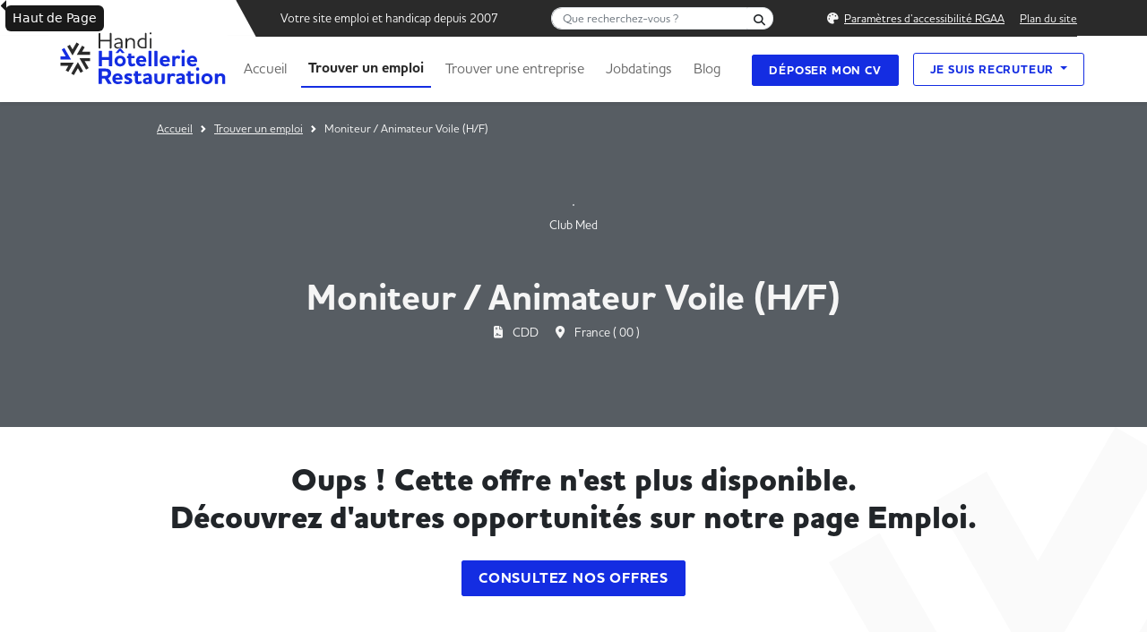

--- FILE ---
content_type: text/html; charset=UTF-8
request_url: https://www.handi-hotellerie-restauration.fr/emploi/MONIT53215_1706864897
body_size: 16563
content:
<!DOCTYPE html>
<html lang="fr" class="">
	<script>
		window.dataLayer = window.dataLayer || [];
	</script>
	<head>
		<script type="text/javascript">
			window.gdprAppliesGlobally = true;
(function () {
function a(e) {
if (!window.frames[e]) {
if (document.body && document.body.firstChild) {
var t = document.body;
var n = document.createElement("iframe");
n.style.display = "none";
n.name = e;
n.title = e;
t.insertBefore(n, t.firstChild)
} else {
setTimeout(function () {
a(e)
}, 5)
}
}
}
function e(n, r, o, c, s) {
function e(e, t, n, a) {
if (typeof n !== "function") {
return
}
if (!window[r]) {
window[r] = []
}
var i = false;
if (s) {
i = s(e, t, n)
}
if (! i) {
window[r].push({command: e, parameter: t, callback: n, version: a})
}
}
e.stub = true;
function t(a) {
if (!window[n] || window[n].stub !== true) {
return
}
if (! a.data) {
return
}
var i = typeof a.data === "string";
var e;
try {
e = i ? JSON.parse(a.data) : a.data
} catch (t) {
return
}
if (e[o]) {
var r = e[o];
window[n](r.command, r.parameter, function (e, t) {
var n = {};
n[c] = {
returnValue: e,
success: t,
callId: r.callId
};
a.source.postMessage(i ? JSON.stringify(n) : n, "*")
}, r.version)
}
}
if (typeof window[n] !== "function") {
window[n] = e;
if (window.addEventListener) {
window.addEventListener("message", t, false)
} else {
window.attachEvent("onmessage", t)
}
}
}
e("__tcfapi", "__tcfapiBuffer", "__tcfapiCall", "__tcfapiReturn");
a("__tcfapiLocator");
(function (e) {
var t = document.createElement("script");
t.id = "spcloader";
t.type = "text/javascript";
t.async = true;
t.src = "https://sdk.privacy-center.org/" + e + "/loader.js?target=" + document.location.hostname;
t.charset = "utf-8";
var n = document.getElementsByTagName("script")[0];
n.parentNode.insertBefore(t, n)
})("a5c68e58-d520-4b8b-9ebc-15ea4b12f02b")
})();
		</script>
		<style>
			.block {
				background-image: url('/img/bg-mdh-hh.png');
			}
			.section-tic {
				background-image: url("/img/svg/tic_hh.svg");
			}
			.section-tic-light {
				background-image: url('/img/svg/tic_light_hh.svg');
			}
			.section-hexa {
				background-image: url('/img/svg/poly_hh.svg');
			}
			.bg-generic {
				background: url('/img/hero/hero-generic-hh.jpg') 50% 0;
			}
			@media(max-width: 991px) {
				.section-hexa {
					background-image: url('/img/svg/poly_hh_mobile.svg');
				}
			}
		</style>

				<!-- Google Tag Manager -->
		<script>
			(function (w, d, s, l, i) {
w[l] = w[l] || [];
w[l].push({'gtm.start': new Date().getTime(), event: 'gtm.js'});
var f = d.getElementsByTagName(s)[0],
j = d.createElement(s),
dl = l != 'dataLayer' ? '&l=' + l : '';
j.async = true;
j.src = 'https://www.googletagmanager.com/gtm.js?id=' + i + dl;
f.parentNode.insertBefore(j, f);
})(window, document, 'script', 'dataLayer', "GTM-NF44G8LH");
		</script>
		<!-- End Google Tag Manager -->

<!-- GTM MH REMONTEE STATS GA UNIFIED-->
<script>
(function(w,d,s,l,i){w[l]=w[l]||[];w[l].push({'gtm.start':
new Date().getTime(),event:'gtm.js'});var f=d.getElementsByTagName(s)[0],
j=d.createElement(s),dl=l!='dataLayerMH'?'&l='+l:'';j.async=true;j.src=
'https://www.googletagmanager.com/gtm.js?id='+i+dl;f.parentNode.insertBefore(j,f);
})(window,document,'script','dataLayerMH','GTM-P5RC9B9');
</script>

		
		
		<meta charset="UTF-8">
		<title>Moniteur / Animateur Voile (H/F) | Handi-hotellerie-restauration.fr</title>
	<script type="application/ld+json">
    {
      "@context": "https://schema.org",
      "@type": "Organization",
      "url": "https://www.handi-hotellerie-restauration.fr",
      "logo": "https://www.handi-hotellerie-restauration.fr/emploi/img/logos/logo-handihotellerierestauration.png"
    }
    </script>
		<meta name="description" content="&lt;img src=&quot;https://counter.adcourier.com/ZnJhbmNlLjUzMjE1LjYxNzBAY2x1Ym1lZC5hcGxpdHJhay5jb20.gif&quot; /&gt;&lt;p&gt;Mobilité nationale requise pour un CDD de 6 à ">
		<meta name="viewport" content="width=device-width, initial-scale=1">
		
		
		<link rel="canonical" href="https://www.handi-hotellerie-restauration.fr/emploi/MONIT53215_1706864897"/>

		<link rel="icon" type="image/x-icon" href="/favicon_hh.ico"/>
		<link rel="icon" type="image/png" sizes="16x16" href="/favicon_hh_16x16.png">
		<link rel="icon" type="image/png" sizes="32x32" href="/favicon_hh_32x32.png">
		<link rel="apple-touch-icon" sizes="180x180" href="/apple-touch-icon_hh.png">
		<link rel="icon" type="image/png" sizes="192x192" href="/android-chrome_hh_192x192.png">
		<link rel="icon" type="image/png" sizes="512x512" href="/android-chrome_hh_512x512.png">

				<meta name="image" property="og:image" content="https://www.handi-hotellerie-restauration.fr/emploi/img/logos/logo-handihotellerierestauration.png"/>
		<meta name="twitter:image" content="https://www.handi-hotellerie-restauration.fr/emploi/img/logos/logo-handihotellerierestauration.png"/>
		
		<link href="https://cdn.jsdelivr.net/npm/bootstrap@5.2.1/dist/css/bootstrap.min.css" rel="stylesheet" integrity="sha384-iYQeCzEYFbKjA/T2uDLTpkwGzCiq6soy8tYaI1GyVh/UjpbCx/TYkiZhlZB6+fzT" crossorigin="anonymous">
		<script src="https://kit.fontawesome.com/d48bf2d112.js" crossorigin="anonymous"></script>

		<link rel="stylesheet" href="/css/style.css">
		<link rel="stylesheet" type="text/css" href="https://cdn.jsdelivr.net/npm/slick-carousel@1.8.1/slick/slick.min.css" integrity="sha384-apVKizfnc47FlKPc85Q33R8Aj6XxG8IlV93+fIXzy16HGE9CgKYL4Bd1nVP36zuR" crossorigin="anonymous" referrerpolicy="no-referrer"/>

		<link rel="stylesheet" href="/css/slick.css">
		<link rel="stylesheet" href="/css/slick-theme.css">
		<link
		rel="stylesheet" href="https://cdnjs.cloudflare.com/ajax/libs/tom-select/2.2.2/css/tom-select.bootstrap5.min.css" integrity="sha512-mNN7o87hQqtNCCGWxFVdlVdaKF6d4S1wVMi3+ftJYnW572YIo0KPjK1Cns5SPlyCtKGp1Nu+z26MJUNXmpbjKA==" crossorigin="anonymous" referrerpolicy="no-referrer"/>
								<script type="application/ld+json">
				{
					"@context": "https://www.handi-hotellerie-restauration.fr",
					"@type": "BreadcrumbList",
					"itemListElement": [{
						"@type": "ListItem",
						"position": 1,
						"name": "Accueil",
						"item": "https://www.handi-hotellerie-restauration.fr"
					},{
						"@type": "ListItem",
						"position": 2,
						"name": "Trouver un emploi",
						"item": "https://www.handi-hotellerie-restauration.fr/emploi"
					},{
						"@type": "ListItem",
						"position": 3,
						"name": "Moniteur / Animateur Voile (H/F)",
						"item": "https://www.handi-hotellerie-restauration.fr/emploi/MONIT53215_1706864897"
					}]
				}
			</script>
				<script type="application/ld+json">
				{
					"@context" : "https://schema.org/",
					"@type" : "JobPosting",
					"title" : "Moniteur / Animateur Voile (H/F)",
					"description" : "<img src="https://counter.adcourier.com/ZnJhbmNlLjUzMjE1LjYxNzBAY2x1Ym1lZC5hcGxpdHJhay5jb20.gif" /><p>Mobilité nationale requise pour un CDD de 6 à 8 mois. </p><p>Fondé en 1950 par Gérard Blitz, Club Med est l'inventeur du concept de club de vacances tout compris et de l'encadrement des enfants, avec la création du Mini Club en 1967. Club Med est aujourd'hui le leader mondial des vacances tout compris haut de gamme, au savoir-faire français, à destination des familles et des couples et amis. Le groupe exploite un parc de près de 70 Resorts constitué aux 3/4 de Resorts 4 Tridents et de Club Med Exclusive Collection. Présent dans 26 pays, répartis sur cinq continents, il emploie plus de 25 000 G.O (Gentils Organisateurs) et G.E (Gentils Employés) de 110 nationalités différentes.</p><p><span style="text-decoration: underline;">Connaissez-vous Club Med ?</span><br /><br />Nous avons près de 70 Resorts, ouverts été comme hiver, dans 26 pays. Nous proposons des vacances haut de gamme, à la montagne et à la mer. Nos clients sont en quête de bonheur et de liberté.<br />Pourquoi lisez-vous cette annonce ? Car vous souhaitez devenir acteur de ce petit plus qui fait toute notre différence. Vous avez des compétences humaines et professionnelles recherchées.<br />Nous vous proposons de vous développer et d'évoluer très rapidement en rejoignant nos brillantes équipes. Vous pourrez voyager à travers le monde. <br /><br /><span style="text-decoration: underline;">Votre cadre de travail</span><br /><br />Faire du sport au Club Med, c'est s'évader à chaque instant ! Ici, tous vos rêves prennent vie : des lieux exclusifs aux vues exceptionnelles, de l'espace, la nature comme terrain privilégié et des emplacements uniques près de spots reconnus pas les experts et les passionnés. Club Med, c'est le plus grand terrain de sport avec des destinations dans le monde entier.<br />Des plans d'eau de L'Atlantique à des destinations paradisiaques des Antilles, du front de mer des Caraïbes aux plage du Nord de l'Afrique, nos activités nautiques offrent des cadres à couper le souffle.<br />Des terrasses face à la montagne aux pontons et palapas, nos sports terrestres sont autant d'occasions de découvrir des lieux exceptionnels et des activités toutes plus originales les unes que les autres.<br /><br /><br /><span style="text-decoration: underline;">Vous allez</span></p><br />
<ul><br />
<li>Enseigner une discipline technique avec un matériel professionnel de confiance distribué par Hobie, Tiwal et bien d'autres partenaires</li><br />
<li>Enseigner la voile en cours collectifs ou individuels, de l'initiation au perfectionnement</li><br />
<li>Assurer la sécurité des adultes et des enfants en informant sur les zones de navigation</li><br />
<li>Encadrer des prestations à la carte/ cours particuliers</li><br />
<li>Être garant de la prestation et assurer la promotion de l'activité au sein du resort</li><br />
<li>Vous assurer de la qualité des relations avec les clients en renforçant la culture et l'esprit Club Med</li><br />
<li>Garantir le respect des règles d'hygiène et de sécurité Club Med ainsi que l'entretien du patrimoine</li><br />
</ul><br />
<p><br />En devenant G.O Moniteur / Animateur Voile, vous allez pouvoir bénéficier des infrastructures et activités proposées par Club Med. Si le cœur vous en dit, vous pourrez même monter sur scène pour montrer vos talents !<br /><br /><strong>Alors, qu'attendez-vous pour préparer vos bagages ? </strong><br /><br /><em>Tous nos postes sont ouverts aux personnes en situation de handicap.</em></p><p><strong>Poste logé et nourri contre participation forfaitaire, tenues et équipements fournis, accès aux activités sportives du resort.<br />Primes sur objectif.</strong></p>",
					"identifier": {
						"@type": "PropertyValue",
						"name": "Club Med",
						"value": "MONIT53215_1706864897"
					},
					"datePosted" : "2024-02-02",
					"validThrough" : "2024-03-01",
					"hiringOrganization" : {
						"@type" : "Organization",
						"name" : "Club Med"
					},
					"jobLocation": {
					"@type": "Place",
						"address": {
						"@type": "PostalAddress",
						"streetAddress": "France",
						"addressLocality": "Tous départements",
						"addressRegion": "Indéfinie",
						"postalCode": "00000",
						"addressCountry": "FR"
						}
					},
				}
			</script>

					<script src="https://cdnjs.cloudflare.com/ajax/libs/jquery/3.7.1/jquery.min.js" integrity="sha384-1H217gwSVyLSIfaLxHbE7dRb3v4mYCKbpQvzx0cegeju1MVsGrX5xXxAvs/HgeFs" crossorigin="anonymous" referrerpolicy="no-referrer"></script>
		<link rel="preconnect" href="https://fonts.googleapis.com">
		<link rel="preconnect" href="https://fonts.gstatic.com" crossorigin>
		<link href="https://fonts.googleapis.com/css2?family=Albert+Sans:wght@400;600;700;800;900&display=swap" rel="stylesheet">
		<link
		href="https://use.typekit.net/vuk1mlx.css" rel="stylesheet">
		<!-- HoushkaPro -->
		<link rel="stylesheet" href="/css/accessconfig.min.css" type="text/css" media="screen"/>
		<script src="/js/accessconfig.js" type="text/javascript"></script>

			</head>

	<body
		class="d-flex flex-column h-100 tk-houschka-pro fw-500">
		<!-- Google Tag Manager (noscript) -->
		<noscript>
			<iframe src='https://www.googletagmanager.com/ns.html?id=GTM-NF44G8LH' height="0" width="0" style="display:none;visibility:hidden"></iframe>
		</noscript>
		<!-- End Google Tag Manager (noscript) -->
		<header role="banner">
			<div class="container-fluid text-center">
				<div class="container navbar-collapse">
					<style>
	.back-to-top {
		cursor: pointer;
		position: fixed;
		bottom: 40px;
		right: 20px;
		display: none;
		padding: 10px 10px 5px;
		border-radius: 50%;
	}
	.btn-scrollTop {
		color: #FFF;
		background-color: var(--black-color) !important;
	}
	.btn-scrollTop:hover {
		color: #111 !important;
		background-color: #FFF;
	}
	@media(max-width: 480px) {

		.back-to-top {
			bottom: 80px !important;
		}


	}
</style>
<script>
	$(document).ready(function () {
$(window).scroll(function () {
if ($(this).scrollTop() > 50) {
$('#back-to-top').fadeIn();
} else {
$('#back-to-top').fadeOut();
}
});
// scroll body to 0px on click
$('#back-to-top').click(function () {
$('#back-to-top').tooltip('hide');
$('body,html').animate({
scrollTop: 0
}, 800);
return false;
});

$('#back-to-top').tooltip('show');
});
</script>

<div class="px-10">
	<a id="back-to-top" style="z-index:99999999999999!important;" href="#accueil" class="btn btn-scrollTop btn-sm back-to-top to_top_blog" title="Haut de Page" data-toggle="tooltip" data-placement="left">
		<span class="fa fa-chevron-up fs-4"></span>
	</a>
</div>

					<div class="d-block d-sm-none">
						<script>
	$(document).ready(function () {
		$('#toggle').click(function () {
			$(this).toggleClass('active');
			$('#overlay').toggleClass('open');
			
			if ($("#toggle").hasClass("active")) {
				$("#toggle").attr('aria-expanded', 'true');
				$("#myButton").html("FERMER");
			} else {
				$("#toggle").attr('aria-expanded', 'false');
				$("#myButton").html("MENU");
			}
		});

		$('#menu-link li').click(function () {
			$(this).toggleClass('active');
			$('#overlay').toggleClass('open');
		});
	});
</script>
<div class="container-fluid bg-white d-block d-sm-none">
	<nav class="navbar navbar-expand-lg bg-white fixed-top">
		<div class="container-fluid">
			<div class="container">
				<div class="row justify-content-between bg-white">
					<div class="col-6 d-flex align-items-center">
						<a class="navbar-brand" href="/">
							<img src="/img/logos/logo-handihotellerierestauration.svg" class="img-fluid" alt="Handi Hotellerie Restauration - Retour à l'accueil" />
						</a>
					</div>
					<div class="col-4 d-flex align-items-center justify-content-end">
						<button type="button" class="button_container border-0 bg-transparent" id="toggle" aria-expanded="false" aria-controls="overlay">
							<span class="top"></span>
							<span class="middle"></span>
							<span class="bottom"></span>
							<span class="bottom_bottom fw-bold" id="myButton">MENU</span>
						</button>
					</div>
				</div>
			</div>
		</div>
	</nav>
</div>

<div class="overlay" id="overlay">
	<nav class="overlay-menu">
		<div class="col-12">
			<div class="ps-3 mt-3 w-75 form-nav">
				
<form name="global_search" method="get" action="/test" role="search" id="global-search-mobile">
<div class="input-group">
<label class="visually-hidden form-label" for="global_search_keyword">Que recherchez-vous ?</label>
<input type="text" id="global_search_keyword" name="global_search[keyword]" placeholder="Que recherchez-vous ?" class="border-end-0 border rounded-5 rounded-end fs-8 form-control" id="global-search" />
<button class="btn bg-white border-start-0 border rounded-5 rounded-start p-0 ml-n2" type="submit"><i aria-hidden="true" class="fa-solid fa-magnifying-glass fs-8 px-2"></i><span class="visually-hidden">Rechercher</span></button>
</div>
</form>

			</div>
		</div>
		<ul class="navbar-nav ml-auto nav nav-pills w-100" id="menu-link">
			<li class="">
				<a class="" aria-current="page" href="/">Accueil</a>
			</li>
			<li class="">
				<a class="" href="/emploi">Trouver un emploi</a>
			</li>
			<li class="">
				<a class="" href="/entreprises/">Trouver une entreprise</a>
			</li>
			<li class="">
				<a class="" href="/jobdating"><span lang="en">Jobdatings</span></a>
			</li>
			<li class="">
				<a class="border-bottom " href="/blog/">Blog</a>
			</li>
			
			<li id="mobile_accessibility" class="w-75 text-center">
							</li>
						
			<li class="mt-4 ms-4">
				<a class="btn-main text-uppercase fs-8 fw-bold text-white w-75 text-center" 
				aria-current="page" href="/deposer-son-cv">Déposer mon CV</a>
			</li>
			<li class="mt-2 ms-4">
				<a class="btn-outline-main text-uppercase fs-8 fw-bold w-75 text-center text-main" 
				href="https://recruteur.jobinlive.com/contact" target="_blank" data-trk-click-recruteur="je-suis-recruteur">Je suis recruteur</a>
			</li>
		</ul>
	</nav>
</div>

					</div>
					<div class="d-none d-sm-block bg-white">
						<nav class="navbar navbar-expand-lg bg-white fixed-top mt-0 pt-0 pb-0" role="navigation" id="site-navigation">
							<div class="container-fluid px-0" id="top-header">
								<div class="container px-0">
									<div class="row pe-2">
										<div class="col-10 offset-lg-2 d-flex align-items-center" id="top-nav">
											<img style="height: 41px;" id="triangle_svg" src="/img/svg/triangle.svg">
											<div
												class="d-flex flex-directin-row justify-content-between align-items-center w-100 bg-dark text-light fs-8">
																								<div id="top-nav-text" class="p-2 flex-fill text-start fs-7">Votre site emploi et handicap depuis 2007</div>
												<div class="p-2 flex-fill">
													
<form name="global_search" method="get" action="/test" role="search" id="global-search-desktop">
<div class="input-group">
<label class="visually-hidden form-label" for="global_search_keyword">Que recherchez-vous ?</label>
<input type="text" id="global_search_keyword" name="global_search[keyword]" placeholder="Que recherchez-vous ?" class="border-end-0 border rounded-5 rounded-end fs-8 form-control" id="global-search" />
<button class="btn bg-white border-start-0 border rounded-5 rounded-start p-0 ml-n2" type="submit"><i aria-hidden="true" class="fa-solid fa-magnifying-glass fs-8 px-2"></i><span class="visually-hidden">Rechercher</span></button>
</div>
</form>

												</div>
												<div class="p-2 flex-fill pe-0">
													<ul class="list-inline mb-0 text-end">
														<li class="list-inline-item" id="desktop_accessibility"></li>
														<li class="list-inline-item">
															<a class="text-light offset-underline-5" href="/plan-de-site">Plan du site</a>
														</li>
													</ul>
												</div>
											</div>
																					</div>
									</div>
								</div>
							</div>
							<div class="container-fluid shadow-sm px-0" id="navi">
								<div class="container px-0">
									<div class="row my-3">
										<div class="col-2">
											<a class="navbar-brand" href="/">
												<img src="/img/logos/logo-handihotellerierestauration.svg" id="logo" class="w200" alt="Handi Hotellerie Restauration - Retour à l'accueil"/>
											</a>
											<button class="navbar-toggler" type="button" data-bs-toggle="collapse" data-bs-target="#navbarSupportedContent" aria-controls="navbarSupportedContent" aria-expanded="false" aria-label="Toggle navigation">
												<span class="navbar-toggler-icon"></span>
											</button>
										</div>
										<div class="col-10 d-flex align-items-center text-light fs-6">
											<div class="collapse navbar-collapse" id="navbarSupportedContent">
												<ul class="navbar-nav me-auto mb-2 mb-lg-0 fw-bold fs-6">
													<li class="nav-item me-2">
														<a class="nav-link " aria-current="page" href="/">Accueil</a>
													</li>
													<li class="nav-item me-2">
														<a class="nav-link active" href="/emploi">Trouver un emploi</a>
													</li>
													<li class="nav-item me-2">
														<a class="nav-link " href="/entreprises/">Trouver une entreprise</a>
													</li>
													<li class="nav-item me-2">
														<a class="nav-link " href="/jobdating">
															<span lang="en">Jobdatings</span>
														</a>
													</li>
													<li class="nav-item">
														<a class="nav-link " href="/blog/">Blog</a>
													</li>
												</ul>

												<div class="d-flex align-items-center">
													<div class="flex-fill me-3">
														<a class="btn-main text-uppercase fs-8 fw-bold h40" aria-current="page" href="/deposer-son-cv">Déposer mon CV</a>
													</div>
													<div class="flex-fill">
														<div class="dropdown">
															<button class="btn-outline-main text-uppercase fs-8 fw-bold dropdown-toggle" type="button" data-bs-toggle="dropdown" aria-expanded="false">
																Je suis recruteur
															</button>
															<ul class="dropdown-menu">
																<li>
																	<a class="dropdown-item fs-6" href="https://recruteur.jobinlive.com/contact" target="_blank" 
																		data-trk-click-recruteur="je-suis-recruteur">Diffuser ma première offre</a>
																</li>
																<li>
																	<a class="dropdown-item fs-6" href="https://recruteur.jobinlive.com" target="_blank" 
																		data-trk-click-recruteur="je-suis-recruteur">Espace de connexion client</a>
																</li>
															</ul>
														</div>
													</div>
												</div>
											</div>
										</div>
									</div>
								</div>
							</div>
						</nav>
					</div>
				</div>
			</div>
		</header>
		<main>
			<div class="flex-shrink-0" id="page-content"></div>
			
											
												<style>
		
			#hero-job {
				background: url("/img/hero/hero-generic-hh.jpg");
				background-position: top;
				background-size: cover;
			}
		
			#hero-job {
				background: linear-gradient(rgba(42, 42, 42, 0.3), rgba(42, 42, 42, 0.3)), url("https://jobboard-admin.jobinlive.com/img/entreprises/10/Bandeau-club-med.jpg");
				background-position: top;
				background-size: cover;
			}
		
	</style>		
	<div	class="container-fluid px-4 pt-4 pb-5 pb-3 bg-secondary position-relative"	id="hero-job">
		<div	id="jobErrorToast"	class="toast"	role="alert"	aria-live="assertive"	aria-atomic="true">
			<div	class="toast-header">
				<strong	class="me-auto">
					Bien reçu
				</strong>
				<button	type="button"	class="btn-close"	data-bs-dismiss="toast"	aria-label="Close"></button>
			</div>
			<div	class="toast-body error_toast_body"></div>
		</div>

		
		<div	class="container">
			<div	class="col-lg-10 offset-lg-1">
				<nav	class="breadcrumb text-light d-none d-sm-block"	role="navigation"	aria-label="Vous êtes ici :"	style="--bs-breadcrumb-divider: url(&#34;data:image/svg+xml,%3Csvg xmlns='http://www.w3.org/2000/svg' width='8' height='8'%3E%3Cpath d='M2.5 0L1 1.5 3.5 4 1 6.5 2.5 8l4-4-4-4z' fill='%23FFFFFF'/%3E%3C/svg%3E&#34;);"	aria-label="breadcrumb">
					<ol	class="breadcrumb fs-8">
						<li	class="breadcrumb-item">
							<a	href="/"	class="text-light">
								Accueil
							</a>
						</li>
						<li	class="breadcrumb-item">
							<a	href="/emploi"	class="text-light">
								Trouver un emploi
							</a>
						</li>
						<li	id="job-title-breadcrumb"	class="breadcrumb-item active text-light"	aria-current="page">
							Moniteur / Animateur Voile (H/F)
						</li>
					</ol>
				</nav>
				<section>
					<div	class="row align-items-center g-5 py-5 text-light">
						<div	class="text-center">
							<img	src="https://jobboard-admin.jobinlive.com/img/recruteurs/1419/Taille_personnalisee_1.png"	class="h100 w100 bg-light border rounded-1 mb-1"	style=""	alt=""	aria-hidden="true" />
							<span	class="d-block fs-7">
								Club Med
							</span>
						</div>
						<h1	class="text-center fw-bold mb-0">
							Moniteur / Animateur Voile (H/F)
						</h1>

						<ul	class="list-inline list-unstyled mb-0 text-center mt-1 fs-7">
															<li	class="list-inline-item me-3">
									<i	aria-hidden="true"	class="fa-solid fa-file-contract me-2"></i>
									CDD
								</li>
							
															<li	class="list-inline-item me-3">
									<i	aria-hidden="true"	class="fa-solid fa-location-dot me-2"></i>
									France
																			(
										00
										)
																										</li>
													</ul>

					</div>
				</section>
			</div>
		</div>
	</div>

	<div	class="container-fluid bg-white bg-hexa-grey-right-hh">
		<div	class="container d-flex pt-3"	id="job">
								<div	class="col-12 justify-content-center mb-5 mt-3">
						<h2	class="fw-900 py-2  text-center px-3"	style="font-size: 2.2rem;">
							Oups ! Cette offre n'est plus disponible.
							<br/>
							Découvrez d'autres opportunités sur notre page Emploi.
						</h2>
						<div	class="text-center mt-4">
							<a	class="btn-main text-uppercase fs-6 fw-bold"	aria-current="page"	href="/emploi">
								Consultez nos offres
							</a>
						</div>
					</div>

									</main>

		<div class="modal fade text-black" id="newsletterModal" data-bs-backdrop="static" data-bs-keyboard="false" tabindex="-1" aria-hidden="true">
			<div class="modal-dialog pt-3">
				<div class="modal-content rounded-0">
					<div class="modal-header">
						<div class="d-flex flex-direction-row align-items-center">
							<i aria-hidden="true" class="fa-solid fa-envelope text-main me-3"></i>
							<span class="modal-title fs-6 fw-bold d-block" id="exampleModalLabel">Inscrivez-vous à la
								<span lang="en">newsletter</span>
							</span>
						</div>
						<button type="button" aria-hidden="true" class="fa-solid fa-circle-xmark border-0 bg-transparent" data-bs-dismiss="modal" aria-label="Fermer"></button>
											</div>
					<div class="modal-body px-5" style="background-color: #F2F2F2;">
						    <p class="my-2">Restez informé(e) de nos dernières actualités, évènements de recrutement et conseils pour organiser votre recherche d’emploi. Une dose d’inspiration tous les mois dans votre boîte mail !</p>
    <small class="fw-bold d-block mb-3">* ces champs sont obligatoires</small>
    <form name="newsletter" method="post" action="/inscription-newsletter" novalidate="novalidate">
    <div class="d-flex flex-direction-row justify-content-between">
        <div class="form-floating newsletter_inline_field mb-3">
            <input type="text" id="newsletter_lastName" name="newsletter[lastName]" required="required" placeholder="Dupont" autocomplete="family-name" class="form-control" />
            <label class="fw-bold form-label required" for="newsletter_lastName">Nom*</label>
            
        </div>
        <div class="form-floating newsletter_inline_field mb-3">
            <input type="text" id="newsletter_firstName" name="newsletter[firstName]" required="required" placeholder="Jean" autocomplete="given-name" class="form-control" />
            <label class="fw-bold form-label required" for="newsletter_firstName">Prénom*</label>
            
        </div>
    </div>
    <div class="form-floating mb-3">
        <input type="email" id="newsletter_email" name="newsletter[email]" required="required" placeholder="dupont@gmail.com" autocomplete="email" class="form-control" />
        <label class="fw-bold form-label required" for="newsletter_email">Email*</label>
        
    </div>
    <div class="form-floating mb-3">
        <select id="newsletter_profile" name="newsletter[profile]" required="required" class="form-select"><option value="Entreprise" selected="selected">Entreprise</option><option value="Candidat">Candidat</option><option value="Institution">Institution</option><option value="Ecole">École</option><option value="Agence de com">Agence de com</option><option value="Secteur public">Secteur public</option></select>
        <label class="fw-bold form-label required" for="newsletter_profile">Profil*</label>
        
    </div>
    <div class="form-floating newsletter_company_div mb-3">
        <input type="text" id="newsletter_company" name="newsletter[company]" placeholder="Société" autocomplete="organization" class="form-control" />
        <label class="fw-bold company_label form-label" for="newsletter_company">Société*</label>
        
    </div>
    <div class="form-floating newsletter_job_div mb-3">
        <input type="text" id="newsletter_job" name="newsletter[job]" placeholder="Poste" class="form-control" />
        <label class="fw-bold form-label" for="newsletter_job">Poste*</label>
        
    </div>
    <div class="form-group d-flex flex-direction-row align-items-center">
        <div class="form-check"><input type="checkbox" id="newsletter_agreeTerms" name="newsletter[agreeTerms]" required="required" class="form-check-input" value="1" />
        <label class="form-check-label required" for="newsletter_agreeTerms">Vous acceptez les CGU ainsi que notre politique de confidentialité décrivant la finalité des traitements de vos données personnelles.</label></div>
        <!--<label class="ms-2 fs-8">
            Vous acceptez les <a href="/mentions-legales" class="text-black">CGU</a> ainsi que notre <a href="/politique-de-confidentialite" class="text-black">politique de confidentialité</a> décrivant la finalité des traitements de vos données personnelles.
        </label>-->
    </div>
        <div class="form-group d-flex justify-content-center mb-3">
            <button class="btn-main text-uppercase fw-bold mt-4" id="submit_newsletter">S&#039;abonner</button>
        </div>
    <input type="hidden" id="newsletter__token" name="newsletter[_token]" value="e9be19fede03056ab6a380f2bac.Gv0yoqFynUECQDhOWBIyY7PXTE7r_pAlWGcUphelawU.LaV159JF9TZgc2p6YFl1Wt69FBah08FMAiBM7zrQDjJcrl302TSpNm0vAA" /></form>
            <div class="w-25 m-auto text-center mt-4 mb-3">
            <button type="button" class="text-grey text-uppercase border-0 text-decoration-underline" data-bs-dismiss="modal" aria-label="Close" href="#">Retour</button>
        </div>

					</div>
				</div>
			</div>
		</div>

		<footer class="footer mt-auto bg-dark text-light fs-7" role="contentinfo" id="footer">
			<div class="d-block d-sm-none">
				<style>
	#footer .accordion {
		background-color: var(--black-color) !important;
	}
	#footer .accordion_footer {
		background-color: var(--black-color) !important;
	}
	#footer .accordion-button:not(.collapsed) {
		background-color: var(--black-color) !important;
	}
	#footer .accordion_footer .accordion-item {
		background-color: var(--black-color) !important;
	}
	#footer .accordion-button::after {
		color: #fff !important;
	}
	#footer .accordion-button.collapsed {
		background-color: var(--black-color) !important;
	}

	#footer .accordion-button::after {
		background-image: url("data:image/svg+xml, <svg xmlns='http://www.w3.org/2000/svg' viewBox='0 0 16 16' fill='%23FFFFFF'><path fill-rule='evenodd' d='M1.646 4.646a.5.5 0 0 1 .708 0L8 10.293l5.646-5.647a.5.5 0 0 1 .708.708l-6 6a.5.5 0 0 1-.708 0l-6-6a.5.5 0 0 1 0-.708z'/></svg>") !important;
	}
</style>
<div class="container pt-5 pb-3" id="footer-mobile">
	<div class="row">
		<div class="text-center">
			<img src="/img/logos/logo-handihotellerierestauration-white.svg" width="250" alt="handihotellerierestauration"/>
		</div>
		<div class="text-left mt-4 col-12">
			<p class="mb-4 fs-6 text-light px-3">
				Handi-Hôtellerie-Restauration.fr est un site emploi sectoriel spécialisé dans le secteur de l’hôtellerie et de la restauration dédié au recrutement de personnes en situation de handicap. Notre objectif est de favoriser l’emploi handicap en mettant en relation candidats en recherche d’emploi et les entreprises ouvertes à la diversité. Nos solutions sont multiples et innovantes !
			</p>
		</div>
		<div class="text-center mb-4">
			<p class="fs-5 fw-bold">Besoin d'aide ?</p>
			<p class="fs-6 text-light pb-3">Une question, une demande spécifique ?</p>
			<a class="btn-main text-uppercase fs-8 rounded fw-bold py-3 px-3" href="/nous-contacter">Contactez-nous</a>
		</div>
	</div>
	<div class="accordion accordion_footer border-0 " id="accordionExample">
		<div class="accordion-item accordion_footer border-0">
			<span class="accordion-header" id="headingOne">
				<button class="accordion-button collapsed text-white fw-bold fs-5 border-bottom border-grey border-1" type="button" data-bs-toggle="collapse" data-bs-target="#collapseOne" aria-expanded="false" aria-controls="collapseOne">
					À propos
				</button>
			</span>
			<div id="collapseOne" class="accordion-collapse collapse" aria-labelledby="headingOne" data-bs-parent="#accordionExample">
				<div class="accordion-body">
					<a role="link" data-href="/qui-sommes-nous" class="text-light text-decoration-none">
						Qui sommes-nous ?</a><br/><br/>
					<a role="link" data-href="/concepts-et-jobboards" class=" text-light text-decoration-none">
						Concepts et <span lang="en">Jobboards</span></a><br/><br/>
					<a role="link" data-href="/faq" class=" text-light text-decoration-none">
						Centre d'aide (FAQ)</a><br/><br/>
				</div>
			</div>
		</div>
		<div class="accordion-item accordion_footer border-0">
			<span class="accordion-header" id="headingTwo">
				<button class="accordion-button collapsed text-white fw-bold fs-5 border-bottom border-grey border-1" type="button" data-bs-toggle="collapse" data-bs-target="#collapseTwo" aria-expanded="false" aria-controls="collapseTwo">
					Recruteur
				</button>
			</span>
			<div id="collapseTwo" class="accordion-collapse collapse" aria-labelledby="headingTwo" data-bs-parent="#accordionExample">
				<div class="accordion-body">
					<a role="link" data-href="https://recruteur.jobinlive.com" class=" text-light text-decoration-none" target="_blank">
						Publier une annonce</a><br/><br/>
					<a role="link" data-href="/qui-sommes-nous" class="text-light text-decoration-none">
						Découvrir nos solutions</a>
				</div>
			</div>
		</div>
		<div class="accordion-item accordion_footer border-0">
			<span class="accordion-header" id="headingThree">
				<button class="accordion-button collapsed text-white fw-bold fs-5 border-bottom border-grey border-1" type="button" data-bs-toggle="collapse" data-bs-target="#collapseThree" aria-expanded="false" aria-controls="collapseThree">
					Candidat
				</button>
			</span>
			<div id="collapseThree" class="accordion-collapse collapse" aria-labelledby="headingThree" data-bs-parent="#accordionExample">
				<div class="accordion-body">
					<a role="link" data-href="/emploi" class=" text-light text-decoration-none">
						Consulter les offres</a><br/><br/>
					<a role="link" data-href="/jobdating" class=" text-light text-decoration-none">
						Voir les
						<span lang="en">jobdatings</span>
					</a><br/><br/>
					<a role="link" data-href="/deposer-son-cv" class="text-light text-decoration-none">
						Déposer mon CV</a>
				</div>
			</div>
		</div>
		<div class="accordion-item accordion_footer border-0">
			<span class="accordion-header" id="headingFour">
				<button class="accordion-button collapsed text-white fw-bold fs-5 border-bottom border-grey border-1" type="button" data-bs-toggle="collapse" data-bs-target="#collapseFour" aria-expanded="false" aria-controls="collapseFour">
					Parcourez nos sites sectoriels
				</button>
			</span>
			<div id="collapseFour" class="accordion-collapse collapse" aria-labelledby="headingFour" data-bs-parent="#accordionExample">
				<div class="accordion-body">
					<ul class="row list-unstyled">
			<li class="col-6 col-lg-2">
			<a href="https://www.missionhandicap.com" target="_blank">
				<img src="/img/logos/logo-missionhandicap-footer.svg" class="img_sites_footer bg-light rounded-1 img-fluid h80" alt="Accédez à missionhandicap"/>
			</a>
		</li>
			<li class="col-6 col-lg-2">
			<a href="https://www.handistrib.fr" target="_blank">
				<img src="/img/logos/logo-handistrib-footer.svg" class="img_sites_footer bg-light rounded-1 img-fluid h80" alt="Accédez à handistrib"/>
			</a>
		</li>
			<li class="col-6 col-lg-2">
			<a href="https://www.handi-alternance.fr" target="_blank">
				<img src="/img/logos/logo-handialternance-footer.svg" class="img_sites_footer bg-light rounded-1 img-fluid h80" alt="Accédez à handialternance"/>
			</a>
		</li>
			<li class="col-6 col-lg-2">
			<a href="https://www.handienergie.fr" target="_blank">
				<img src="/img/logos/logo-handienergie-footer.svg" class="img_sites_footer bg-light rounded-1 img-fluid h80" alt="Accédez à handienergie"/>
			</a>
		</li>
			<li class="col-6 col-lg-2">
			<a href="https://www.handi-it.fr" target="_blank">
				<img src="/img/logos/logo-handiit-footer.svg" class="img_sites_footer bg-light rounded-1 img-fluid h80" alt="Accédez à handiit"/>
			</a>
		</li>
			<li class="col-6 col-lg-2">
			<a href="https://www.handibanque.fr" target="_blank">
				<img src="/img/logos/logo-handibanque-footer.svg" class="img_sites_footer bg-light rounded-1 img-fluid h80" alt="Accédez à handibanque"/>
			</a>
		</li>
	</ul>

				</div>
			</div>
		</div>
	</div>
	<div class="row mt-4">
		<div class="p-2 pt-3">
			<div class="col-12 px-3">
				<span class="d-block fs-5 fw-bold my-2">Notre <span lang="en">newsletter</span></span>
				<span class="text-light">Recevez nos dernières offres en exclusivité !</span>
				<button class="d-flex w-100 border-0 mt-2 rounded p-0" data-bs-toggle="modal" data-bs-target="#newsletterModal" style="height:40px;">
					<div id="mobile_newsletter_placeholder"  class="p-2 rounded flex-grow-1 bg-white text-grey text-start">Insérez votre adresse E-mail</div>
					<div class="py-2 bg-main w50 text-center text-light rounded-end">
						<i aria-hidden="true" class="fa-solid fa-chevron-right"></i>
					</div>
				</button>
			</div>
		</div>
	</div>
	<div class="p-2 mt-5 col-12 text-center">
		<span class="fs-5 fw-bold">Suivez-nous</span>
		<p class="mt-2 mb-3 text-light">Nous sommes connectés</p>
		<ul class="list-inline ml-n5">
			<li class="list-inline-item me-1">
				<a href="https://www.facebook.com/jobinlive.recrutement" class="" target="_blank" data-trk-social="facebook">
					<span class="fa-stack fs-5">
						<i aria-hidden="true" class="fas fa-circle fa-stack-2x text-main" style=""></i>
						<i aria-hidden="true" class="fab fa-facebook-f fa-stack-1x fa-inverse"></i>
					</span>
					<span class="visually-hidden">Page Facebook de Handi Hotellerie Restauration</span>
				</a>
			</li>
			<li class="list-inline-item me-1">
				<a href="https://twitter.com/JobinLiveEmploi" class="" target="_blank" data-trk-social="twitter">
					<span class="fa-stack fs-5">
						<i aria-hidden="true" class="fas fa-circle fa-stack-2x text-main" style=""></i>
						<i aria-hidden="true" class="fab fa-twitter fa-stack-1x fa-inverse"></i>
					</span>
					<span class="visually-hidden">Page Twitter de Handi Hotellerie Restauration</span>
				</a>
			</li>
			<li class="list-inline-item">
				<a href="https://www.linkedin.com/groups/4000587/" class="" target="_blank" data-trk-social="linkedin">
					<span class="fa-stack fs-5">
						<i aria-hidden="true" class="fas fa-circle fa-stack-2x text-main" style=""></i>
						<i aria-hidden="true" class="fab fa-linkedin-in fa-stack-1x fa-inverse"></i>
					</span>
					<span class="visually-hidden">Page LinkedIn de Handi Hotellerie Restauration</span>
				</a>
			</li>
		</ul>
	</div>
</div>
<hr class="border border-white my-4"></div><div class="container pt-3 pb-3 d-block d-sm-none">
<div class="row">
	<div class="text-center mb-4">
	<a role="link" data-href="/plan-de-site" class="text-light fs-6 text-decoration-none">
			Plan du site</a><br/><br/>
		<a role="link" data-href="/cgu" class="text-light fs-6 text-decoration-none">
			CGU</a><br/><br/>
				<a role="link" data-href="/cookies" class="text-light fs-6 text-decoration-none">
			Cookies</a><br/><br/>
			<a role="link" data-href="/politique-de-confidentialite" class="text-light fs-6 text-decoration-none">
			Politique de confidentialité</a><br/><br/>
		<a role="link" data-href="/mentions-legales" class="text-light fs-6 text-decoration-none">
			Mentions légales</a><br/><br/>
			<a role="link" data-href="/accessibilite" class="text-light fs-6 text-decoration-none">
			Déclaration d'accessibilité</a>
	</div>
	<div class="text-center mt-2">
		<span class="mt-4 text-light fs-6">&copy; JobInLive 2022, tous droits réservés</span>
	</div>
</div>

			</div>
			<div class="container d-none d-sm-block pt-6">
				<div class="col-lg-10 offset-lg-1 d-none d-sm-block text-light">
					<div class="row">
						<div class="col-5">
							<img src="/img/logos/logo-handihotellerierestauration-white.svg" width="220" alt="handihotellerierestauration"/>
							<div class="mt-3">
								<p class="mb-5 pe-5 fs-6">
									Handi-Hôtellerie-Restauration.fr est un site emploi sectoriel spécialisé dans le secteur de l’hôtellerie et de la restauration dédié au recrutement de personnes en situation de handicap. Notre objectif est de favoriser l’emploi handicap en mettant en relation candidats en recherche d’emploi et les entreprises ouvertes à la diversité. Nos solutions sont multiples et innovantes !
								</p>
								<p class="mt-5 d-block">
									<span class="fs-5 fw-bold">Besoin d'aide ?</span>
								</p>
								<p>Une question, une demande spécifique ?</p>
								<a class="btn-main text-uppercase fs-8 fw-bold" href="/nous-contacter">Contactez-nous</a>
							</p>
						</div>
					</div>
					<div class="col-7">
						<div class="row mt-6">
							<div class="p-2 col">
								<span class="fs-5 fw-bold">À propos</span>
								<ul class="list-unstyled mt-3">
									<li class="mb-2">
										<a role="link" data-href="/qui-sommes-nous" class="text-light text-decoration-none">
											Qui sommes-nous ?</a>
									</li>
									<li class="mb-2">
										<a role="link" data-href="/concepts-et-jobboards" class="text-light text-decoration-none">
											Concepts et
											<span lang="en">Jobboards</span>
										</a>
									</li>
									<li class="">
										<a role="link" data-href="/faq" class="text-light text-decoration-none">
											Centre d'aide (FAQ)</a>
									</li>
								</ul>
							</div>
							<div class="p-2 col">
								<span class="fs-5 fw-bold">Recruteur</span>
								<ul class="list-unstyled mt-3">
									<li class="mb-2">
										<a role="link" data-href="https://recruteur.jobinlive.com" class="text-light text-decoration-none" target="_blank">
											Publier une annonce</a>
									</li>
									<li class="mb-2">
										<a role="link" data-href="/qui-sommes-nous" class="text-light text-decoration-none">
											Découvrir nos solutions</a>
									</li>
								</ul>
							</div>
							<div class="p-2 col">
								<span class="fs-5 fw-bold">Candidat</span>
								<ul class="list-unstyled mt-3">
									<li class="mb-2">
										<a role="link" data-href="/emploi" class="text-light text-decoration-none">
											Consulter les offres</a>
									</li>
									<li class="mb-2">
										<a role="link" data-href="/jobdating" class="text-light text-decoration-none">
											Voir les
											<span lang="en">jobdatings</span>
										</a>
									</li>
									<li class="">
										<a role="link" data-href="/deposer-son-cv" class="text-light text-decoration-none">
											Déposer mon CV</a>
									</li>
								</ul>
							</div>
						</div>

						<div class="row mt-4">
							<div class="p-2 pt-3 py-0 col-8">
								<span class="d-block fs-5 fw-bold mb-2">Notre
									<span lang="en">newsletter</span>
								</span>
								<span>Recevez nos dernières offres en exclusivité !</span>
								<button class="d-flex w-75 p-0 m-0 border-0 mt-3 rounded-1" data-bs-toggle="modal" data-bs-target="#newsletterModal">
									<div class="p-2 flex-grow-1 bg-white text-grey text-start rounded-2 rounded-start">Insérez votre adresse e-mail</div>
									<div class="py-2 bg-main w30 text-center text-light rounded-1" style="border-top-left-radius: 0px !important; border-bottom-left-radius: 0px !important;">
										<i aria-hidden="true" class="fa-solid fa-chevron-right"></i>
									</div>
								</button>
							</div>
							<div class="p-2 col-4">
								<span class="fs-5 fw-bold">Suivez-nous</span>
								<p class="mt-2 mb-3">Nous sommes connectés</p>
								<ul class="list-inline ml-n5">
																		<li class="list-inline-item me-1">
										<a href="https://www.facebook.com/jobinlive.recrutement" class="" target="_blank" data-trk-social="facebook">
											<span class="fa-stack fs-5">
												<i aria-hidden="true" class="fas fa-circle fa-stack-2x text-main" style=""></i>
												<i aria-hidden="true" class="fab fa-facebook-f fa-stack-1x fa-inverse"></i>
											</span>
											<span class="visually-hidden">Page Facebook de
												Handi Hotellerie Restauration</span>
										</a>
									</li>
																											<li class="list-inline-item me-1">
										<a href="https://twitter.com/JobinLiveEmploi" class="" target="_blank" data-trk-social="twitter">
											<span class="fa-stack fs-5">
												<i aria-hidden="true" class="fas fa-circle fa-stack-2x text-main" style=""></i>
												<i aria-hidden="true" class="fab fa-twitter fa-stack-1x fa-inverse"></i>
											</span>
											<span class="visually-hidden">Page Twitter de
												Handi Hotellerie Restauration</span>
										</a>
									</li>
																											<li class="list-inline-item">
										<a href="https://www.linkedin.com/groups/4000587/" class="" target="_blank" data-trk-social="linkedin">
											<span class="fa-stack fs-5">
												<i aria-hidden="true" class="fas fa-circle fa-stack-2x text-main" style=""></i>
												<i aria-hidden="true" class="fab fa-linkedin-in fa-stack-1x fa-inverse"></i>
											</span>
											<span class="visually-hidden">Page LinkedIn de
												Handi Hotellerie Restauration</span>
										</a>
									</li>
																	</ul>
							</div>
						</div>
					</div>

										<div class="my-4">
						<span class="d-block fs-5 fw-bold mb-3">Parcourez nos sites sectoriels</span>
						<ul class="row list-unstyled">
			<li class="col-6 col-lg-2">
			<a href="https://www.missionhandicap.com" target="_blank">
				<img src="/img/logos/logo-missionhandicap-footer.svg" class="img_sites_footer bg-light rounded-1 img-fluid h80" alt="Accédez à missionhandicap"/>
			</a>
		</li>
			<li class="col-6 col-lg-2">
			<a href="https://www.handistrib.fr" target="_blank">
				<img src="/img/logos/logo-handistrib-footer.svg" class="img_sites_footer bg-light rounded-1 img-fluid h80" alt="Accédez à handistrib"/>
			</a>
		</li>
			<li class="col-6 col-lg-2">
			<a href="https://www.handi-alternance.fr" target="_blank">
				<img src="/img/logos/logo-handialternance-footer.svg" class="img_sites_footer bg-light rounded-1 img-fluid h80" alt="Accédez à handialternance"/>
			</a>
		</li>
			<li class="col-6 col-lg-2">
			<a href="https://www.handienergie.fr" target="_blank">
				<img src="/img/logos/logo-handienergie-footer.svg" class="img_sites_footer bg-light rounded-1 img-fluid h80" alt="Accédez à handienergie"/>
			</a>
		</li>
			<li class="col-6 col-lg-2">
			<a href="https://www.handi-it.fr" target="_blank">
				<img src="/img/logos/logo-handiit-footer.svg" class="img_sites_footer bg-light rounded-1 img-fluid h80" alt="Accédez à handiit"/>
			</a>
		</li>
			<li class="col-6 col-lg-2">
			<a href="https://www.handibanque.fr" target="_blank">
				<img src="/img/logos/logo-handibanque-footer.svg" class="img_sites_footer bg-light rounded-1 img-fluid h80" alt="Accédez à handibanque"/>
			</a>
		</li>
	</ul>

					</div>
					
					<div class="container">
						<hr class="border border-white my-4">
					</div>

					<div class="d-flex">
						<div class="flex-fill">&copy; JobInLive
							2026, tous droits réservés</div>
						<div class="flex-fill text-end">
							<ul class="list-inline">
								<li class="list-inline-item me-3">
									<a class="text-light text-decoration-none" href="javascript:Didomi.preferences.show()">Paramètres des cookies</a>
								</li>
								<li class="list-inline-item me-3">
									<a role="link" data-href="/cgu" class="text-light text-decoration-none">
										CGU</a>
								</li>
								<li class="list-inline-item">
									<a role="link" data-href="/cookies" class="text-light text-decoration-none">
										Cookies</a>
								</li>
								<li class="list-inline-item me-3">
									<a role="link" data-href="/politique-de-confidentialite" class="text-light text-decoration-none">
										Politique de confidentialité</a>
								</li>
								<li class="list-inline-item me-3">
									<a role="link" data-href="/mentions-legales" class="text-light text-decoration-none">
										Mentions légales</a>
								</li>
								<li class="list-inline-item me-3">
									<a role="link" data-href="/accessibilite" class="text-light text-decoration-none">
										Déclaration d'accessibilité</a>
								</li>
							</ul>
						</div>
					</div>
				</div>
			</div>
		</footer>
		<script async src="https://cdn.jsdelivr.net/npm/masonry-layout@4.2.2/dist/masonry.pkgd.min.js" integrity="sha384-GNFwBvfVxBkLMJpYMOABq3c+d3KnQxudP/mGPkzpZSTYykLBNsZEnG2D9G/X/+7D" crossorigin="anonymous"></script>
		<script src="https://cdnjs.cloudflare.com/ajax/libs/popper.js/2.9.2/umd/popper.min.js" integrity="sha512-2rNj2KJ+D8s1ceNasTIex6z4HWyOnEYLVC3FigGOmyQCZc2eBXKgOxQmo3oKLHyfcj53uz4QMsRCWNbLd32Q1g==" crossorigin="anonymous" referrerpolicy="no-referrer"></script>

		<script src="https://cdn.jsdelivr.net/npm/bootstrap@5.2.1/dist/js/bootstrap.bundle.min.js" integrity="sha384-u1OknCvxWvY5kfmNBILK2hRnQC3Pr17a+RTT6rIHI7NnikvbZlHgTPOOmMi466C8" crossorigin="anonymous"></script>
		<script src="/js/script.js"></script>
		<script src="https://cdn.jsdelivr.net/npm/slick-carousel@1.8.1/slick/slick.min.js" integrity="sha384-YGnnOBKslPJVs35GG0TtAZ4uO7BHpHlqJhs0XK3k6cuVb6EBtl+8xcvIIOKV5wB+" crossorigin="anonymous" referrerpolicy="no-referrer"></script>
		<script src="https://cdn.jsdelivr.net/npm/tom-select@2.2.2/dist/js/tom-select.complete.min.js"></script>
		<script>
			var desktopAccessConfig = document.querySelector('#desktop_accessibility');
var mobileAccessConfig = document.querySelector('#mobile_accessibility');
if ($(document).width() >= 991) {
var desktopAccessConfigContent = `<div class="text-light offset-underline-5" id="accessconfig" data-accessconfig-buttonname="Paramètres d’accessibilité RGAA" data-accessconfig-params='{ "Prefix" : "a42-ac", "ContainerClass" : "","ModalCloseButton" : "","ModalTitle" : "","FormFieldset" : "","FormFieldsetLegend" : "","FormRadio" : ""}'><i aria-hidden='true' class='fa-solid fa-palette'></i></div>`;
desktopAccessConfig.insertAdjacentHTML('afterbegin', desktopAccessConfigContent);
} else {
$(desktopAccessConfig).remove();
var mobileAccessConfigContent = `<div class="link-menu text-black mt-2" id="accessconfig" data-accessconfig-buttonname="Paramètres d'accessibilité" data-accessconfig-params='{ "Prefix" : "a42-ac", "ContainerClass" : "","ModalCloseButton" : "","ModalTitle" : "","FormFieldset" : "","FormFieldsetLegend" : "","FormRadio" : ""}'><i id="mobile_palette" aria-hidden="true" class="fa-solid fa-palette me-1"></i></div>`;
mobileAccessConfig.insertAdjacentHTML('afterbegin', mobileAccessConfigContent);
}
$(document).ready(function () {


(function () {

var itemsToKeep = ["euconsent-v2", "didomi_token"];

var getCookieValue = function (cookieName) {
var cookie = document.cookie.split(";").filter(function (cookieValue) {
return cookieValue.indexOf(cookieName) !== -1;
})[0];

if (cookie) {
return cookie.split("=")[1];
}
};

var deleteCookie = function (name, domain, path) {
path = path || "/";
var cookie = [
name + "=",
"expires=Thu, 01 Jan 1970 00:00:01 GMT",
"path=" + path,
];

if (domain) {
cookie.push("domain=" + domain);
}
document.cookie = cookie.join(";");
};

var areAllVendorsAndPurposesDisabled = function () {
var enabledEntities = [];
var disabledEntities = [];
var data = window.Didomi.getUserStatus();
data.vendors.consent.enabled.forEach(function (entity) {
enabledEntities.push(entity);
});

data.purposes.consent.enabled.forEach(function (entity) {
enabledEntities.push(entity);
});


data.vendors.consent.disabled.forEach(function (entity) {
disabledEntities.push(entity);
});


data.purposes.consent.disabled.forEach(function (entity) {
disabledEntities.push(entity);
});
return enabledEntities.length === 0 && disabledEntities.length > 0;
};

var consentEventsCount = 0;

var existingConsentString = getCookieValue("euconsent-v2");

window.didomiEventListeners = window.didomiEventListeners || [];

window.didomiEventListeners.push({
event: "consent.changed",
listener: function () {

var consentUpdate = consentEventsCount > 0 ? true : !! existingConsentString;
if (consentUpdate && areAllVendorsAndPurposesDisabled()) {
var cookiesToDelete = document.cookie.split(";").map(function (cookie) {
return cookie.split("=")[0].trim();
}).filter(function (cookieName) {
return itemsToKeep.indexOf(cookieName) === -1;
});

cookiesToDelete.forEach(function (cookieToDelete) {
var domains = ('.#' + document.location.host.replace('.', '#.#')).split('#');
while (domains.length) {
var possibleDomain = domains.join('');
deleteCookie(cookieToDelete, possibleDomain);
domains.shift();
}
});
var localStorageItemsToDelete = Object.keys(window.localStorage).filter(function (localStorageItemName) {
return itemsToKeep.indexOf(localStorageItemName) === -1;
});

localStorageItemsToDelete.forEach(function (localStorageItemName) {
window.localStorage.removeItem(localStorageItemName)
});
window.location.reload();
}
consentEventsCount++;
}
});
})();


var overlayBtn = document.querySelector('#toggle');
overlayBtn.addEventListener('click', onOverlayBtnClick);

function onOverlayBtnClick(event) {
var accessConfigBtn = document.querySelector('#a42-ac-button');
accessConfigBtn.addEventListener('click', onAccessConfigBtnClick);
function onAccessConfigBtnClick(event) {
var accessConfigMenu = document.querySelector('#a42-ac');
if (overlayBtn.classList.contains('active')) {
overlayBtn.classList.remove('active');
$('#myButton').text('MENU');
}
}
}

document.querySelector('#submit_newsletter').addEventListener('click', onClickBtn);
var lastName = document.querySelector('#newsletter_lastName');
var firstName = document.querySelector('#newsletter_firstName');
var email = document.querySelector('#newsletter_email');
var profile = document.querySelector('#newsletter_profile');
var company = document.querySelector('#newsletter_company');
var job = document.querySelector('#newsletter_job');
var companyDiv = document.querySelector('.newsletter_company_div');
var jobDiv = document.querySelector('.newsletter_job_div');
var agreeTerms = document.querySelector('#newsletter_agreeTerms');
agreeTerms.checked = false;

profile.addEventListener('change', (event) => {
var companyLabel = document.querySelector('.company_label');
if (profile.value == 'Candidat') {
companyDiv.style.display = 'none';
jobDiv.style.display = 'none';
} else {
companyDiv.style.display = 'block';
jobDiv.style.display = 'block';
if (profile.value == 'Ecole') {
companyLabel.innerHTML = 'École*';
$('#newsletter_company').attr('placeholder', 'École');
} else if (profile.value == 'Institution') {
companyLabel.innerHTML = 'Institution*';
$('#newsletter_company').attr('placeholder', 'Institution');
} else if (profile.value == 'Agence de com') {
companyLabel.innerHTML = 'Agence de com*';
$('#newsletter_company').attr('placeholder', 'Agence de com');
} else if (profile.value == 'Secteur public') {
companyLabel.innerHTML = 'Secteur public*';
$('#newsletter_company').attr('placeholder', 'Secteur public');
} else if (profile.value == 'Entreprise') {
companyLabel.innerHTML = 'Société*';
$('#newsletter_company').attr('placeholder', 'Société');
}
}
});

agreeTerms.addEventListener('change', (event) => {
if (agreeTerms.value == '1') {
agreeTerms.value = "true";
} else if (agreeTerms.value == "true") {
agreeTerms.value = "false";
} else if (agreeTerms.value == "false") {
agreeTerms.value = "true";
}
});

function onClickBtn(event) {

if (agreeTerms.value != "true") {
event.preventDefault();
var checkboxLabel = document.querySelector('.form-check-label');
checkboxLabel.classList.add('error_terms');
$('#newsletter_agreeTerms').attr('aria-invalid', 'true');
} else {
var agreeTermsErrorAlreadyDisplayed = document.querySelector('.error_terms');
if (agreeTermsErrorAlreadyDisplayed != null) {
agreeTermsErrorAlreadyDisplayed.classList.remove('error_terms');
}
}
if (lastName.value == '') {
event.preventDefault();
var lastNameErrorAlreadyDisplayed = document.querySelector('.lastNameError');
if (lastNameErrorAlreadyDisplayed == null) {
lastName.classList.add('error_border');
$('#newsletter_lastName').attr('aria-invalid', 'true');
var lastNameError = '<div class="newsletter_form_error lastNameError text-white px-2" role="alert">Merci de renseigner un nom</div>';
lastName.insertAdjacentHTML('afterend', lastNameError);
}
} else {
var lastNameErrorAlreadyDisplayed = document.querySelector('.lastNameError');
if (lastNameErrorAlreadyDisplayed != null) {
lastNameErrorAlreadyDisplayed.remove();
lastName.classList.remove('error_border');
$('#newsletter_lastName').removeAttr('aria-invalid');
}
}
if (firstName.value == '') {
event.preventDefault();
var firstNameErrorAlreadyDisplayed = document.querySelector('.firstNameError');
if (firstNameErrorAlreadyDisplayed == null) {
firstName.classList.add('error_border');
$('#newsletter_firstName').attr('aria-invalid', 'true');
var firstNameError = '<div class="newsletter_form_error firstNameError text-white px-2">Merci de renseigner un prénom</div>';
firstName.insertAdjacentHTML('afterend', firstNameError);
}
} else {
var firstNameErrorAlreadyDisplayed = document.querySelector('.firstNameError');
if (firstNameErrorAlreadyDisplayed != null) {
firstNameErrorAlreadyDisplayed.remove();
firstName.classList.remove('error_border');
$('#newsletter_firstName').removeAttr('aria-invalid');
}
}
var validEmail = /^[a-zA-Z0-9.!#$%&'*+/=?^_`{|}~-]+@[a-zA-Z0-9-]+(?:\.[a-zA-Z0-9-]+)*$/;
if (email.value == '') {
event.preventDefault();
email.classList.add('error_border');
$('#newsletter_email').attr('aria-invalid', 'true');
var emailErrorAlreadyDisplayed = document.querySelector('.emailError');
if (emailErrorAlreadyDisplayed == null) {
var emailError = '<div class="newsletter_form_error emailError text-white px-2">Merci de renseigner une adresse mail</div>';
email.insertAdjacentHTML('afterend', emailError);
} else {
emailErrorAlreadyDisplayed.remove();
var emailError = '<div class="newsletter_form_error emailError text-white px-2">Merci de renseigner une adresse mail</div>';
email.insertAdjacentHTML('afterend', emailError);
}
} else if (! email.value.match(validEmail)) {
event.preventDefault();
email.classList.add('error_border');
$('#newsletter_email').attr('aria-invalid', 'true');
var emailErrorAlreadyDisplayed = document.querySelector('.emailError');
if (emailErrorAlreadyDisplayed == null) {
var emailFormatError = '<div class="newsletter_form_error emailError text-white px-2">Merci de renseigner une adresse mail valide</div>';
email.insertAdjacentHTML('afterend', emailFormatError);
} else {
emailErrorAlreadyDisplayed.remove();
var emailFormatError = '<div class="newsletter_form_error emailError text-white px-2">Merci de renseigner une adresse mail valide</div>';
email.insertAdjacentHTML('afterend', emailFormatError);
}
} else {
email.classList.remove('error_border');
var emailErrorAlreadyDisplayed = document.querySelector('.emailError');
if (emailErrorAlreadyDisplayed != null) {
emailErrorAlreadyDisplayed.remove();
$('#newsletter_email').removeAttr('aria-invalid');
}
}
if (companyDiv.style.display != 'none') {
if (company.value == '') {
event.preventDefault();
var companyErrorAlreadyDisplayed = document.querySelector('.companyError');
if (companyErrorAlreadyDisplayed == null) {
company.classList.add('error_border');
$('#newsletter_company_div').attr('aria-invalid', 'true');
var companyError = '<div class="newsletter_form_error companyError text-white px-2">Merci de renseigner une société</div>';
company.insertAdjacentHTML('afterend', companyError);
}
} else {
var companyErrorAlreadyDisplayed = document.querySelector('.companyError');
if (companyErrorAlreadyDisplayed != null) {
companyErrorAlreadyDisplayed.remove();
company.classList.remove('error_border');
$('#newsletter_company_div').removeAttr('aria-invalid');
}
}
}
if (jobDiv.style.display != 'none') {
if (job.value == '') {
event.preventDefault();
var jobErrorAlreadyDisplayed = document.querySelector('.jobError');
if (companyErrorAlreadyDisplayed == null) {
job.classList.add('error_border');
$('#newsletter_job').attr('aria-invalid', 'true');
var jobError = '<div class="newsletter_form_error jobError text-white px-2">Merci de renseigner un poste</div>';
job.insertAdjacentHTML('afterend', jobError);
}
} else {
var jobErrorAlreadyDisplayed = document.querySelector('.jobError');
if (jobErrorAlreadyDisplayed != null) {
jobErrorAlreadyDisplayed.remove();
job.classList.remove('error_border');
$('#newsletter_job').removeAttr('aria-invalid');
}
}
}
}
/**
				* FR : Récupérer tous les faux-liens.
				*/
var link = $('[role="link"]');

/**
				* FR : Fonction de transformation de l'attribut data-href en href.
				*/
function transformHref(theLink) {
var linkHref = theLink.attr('data-href');
theLink.removeAttr('data-href').attr('href', linkHref);
}

$(document).hover(function () {
link.each(function () {
transformHref($(this));
});
});

$(document).focusin(function () {
link.each(function () {
transformHref($(this));
});
});

link.each(function () {
$(this).click(function () {
transformHref($(this));
});
});

$('#accessconfig').one("click", function () {
$(".a42-ac-content").append('<p class="mt-3 fs-7">Notre site a été conçu et développé de manière à vous garantir la meilleure accessibilité possible en fonction des critères RGAA en vigueur - <a href="/accessibilite" class="text-main">déclaration d’accessibilité</a>. En complément, nous vous proposons les réglages suivants qui vous permettront de contrôler et ajuster plusieurs éléments.</p>');
});
});
		</script>

						<script>
			$(document).ready(function () {

				var jobContent = document.getElementById('job_left_content');
				var allChildren = jobContent.querySelectorAll("*");
				for (child of allChildren) {
					child.style = "";
				}
	
			var formError = document.querySelector('.invalid-feedback');
	
			if(formError != null){
				formError.classList.remove('d-block');
				var formErrorMessage = formError.textContent;
				var toastBody = document.querySelector('.error_toast_body');
				toastBody.textContent = formErrorMessage;
				var toastElement = document.querySelector('#jobErrorToast');
				const toast = new bootstrap.Toast(toastElement);
				toast.show();
			} else {
							
							window.dataLayer.push({
								"event": "datalayer-loaded",
								"pageType" : "product",
								"language" : "fr",
								"env_channel" : "tablet",
								"page_cat": "emploi"
							});
							console.log('tablet');
							
							window.dataLayer.push({
								"event": "datalayer-loaded",
								"pageType" : "product",
								"language" : "fr",
								"env_channel" : "mobile",
								"page_cat": "emploi"
							});
							console.log('mobile');
							
							window.dataLayer.push({
								"event": "datalayer-loaded",
								"pageType" : "product",
								"language" : "fr",
								"env_channel" : "desktop",
								"page_cat": "emploi"
							});
							console.log('dekstop');
							
					}
	
			var job = document.querySelector("#job");
			var lists = job.querySelectorAll("ul");
			lists.forEach(function (list) {
				list.classList.add("puced-list");
				var li = list.querySelectorAll("li");
				li.forEach(function (l) {
					l.classList.add("puced-list-li");
				});
			});
	
			var advantages = document.querySelector("#advantages");
			if(advantages){
				var advantagesLists = advantages.querySelectorAll("ul");
				advantagesLists.forEach(function (list) {
					list.classList.add("puced-list-advantages");
					var li = list.querySelectorAll("li");
					var tic = `<img src="/img/svg/tic_item_hh.svg" width="20" height="20" class="me-2 tic_list_hh" alt="">`;
					li.forEach(function (l) {
						l.classList.remove("puced-list-li");
						l.classList.add("puced-list-advantages-li");
						l.classList.add("col-lg-6");
						l.insertAdjacentHTML('afterbegin', tic);
					});
				});
				var boldAdvantages = advantages.querySelectorAll("strong");
				boldAdvantages.forEach(function (bold) {
				var boldContent = bold.outerHTML;
				if(bold.nextSibling != null){
					var lightContent = bold.nextSibling.textContent; 
					var formattedText = boldContent + lightContent;
					var div = '<div class="formattedAdvantage">'+formattedText+'</div>';
					bold.insertAdjacentHTML('beforebegin', div);
				}
				});
				var formattedDiv = advantages.querySelectorAll(".formattedAdvantage");
				formattedDiv.forEach(function (div) {
				var previousBold = div.nextSibling;
				var previousLight = previousBold.nextSibling;
				previousBold.remove();
				previousLight.remove();
				});
			}
	
			document.querySelector('#candidate_mail_submit_btn').addEventListener('click', onClickBtn);
	
			function onClickBtn(event) {
			var email = document.querySelector('#candidate_email_email');
			var validEmail = /^[a-zA-Z0-9.!#$%&'*+/=?^_`{|}~-]+@[a-zA-Z0-9-]+(?:\.[a-zA-Z0-9-]+)*$/;
			if (email.value == '') {
				event.preventDefault();
				email.classList.add('error_border');
				$('#newsletter_email').attr('aria-invalid', 'true');
				var emailErrorAlreadyDisplayed = document.querySelector('.emailError');
				if (emailErrorAlreadyDisplayed == null) {
				var emailError = '<div class="newsletter_form_error emailError text-white px-2">Merci de renseigner une adresse mail</div>';
				email.insertAdjacentHTML('afterend', emailError);
				} else {
				emailErrorAlreadyDisplayed.remove();
				var emailError = '<div class="newsletter_form_error emailError text-white px-2">Merci de renseigner une adresse mail</div>';
				email.insertAdjacentHTML('afterend', emailError);
				}
			} else if (! email.value.match(validEmail)) {
				event.preventDefault();
				email.classList.add('error_border');
				$('#newsletter_email').attr('aria-invalid', 'true');
				var emailErrorAlreadyDisplayed = document.querySelector('.emailError');
				if (emailErrorAlreadyDisplayed == null) {
				var emailFormatError = '<div class="newsletter_form_error emailError text-white px-2">Merci de renseigner une adresse mail valide</div>';
				email.insertAdjacentHTML('afterend', emailFormatError);
				} else {
				emailErrorAlreadyDisplayed.remove();
				var emailFormatError = '<div class="newsletter_form_error emailError text-white px-2">Merci de renseigner une adresse mail valide</div>';
				email.insertAdjacentHTML('afterend', emailFormatError);
				}
			} else {
				email.classList.remove('error_border');
				var emailErrorAlreadyDisplayed = document.querySelector('.emailError');
				if (emailErrorAlreadyDisplayed != null) {
				emailErrorAlreadyDisplayed.remove();
				$('#newsletter_email').removeAttr('aria-invalid');
				}
			}
			}
		});
	</script>
	<script>
        document.addEventListener('DOMContentLoaded', function() {
            // Sélectionnez votre formulaire par son ID
            const applyForm = document.getElementById('ApplyForm');

            if (applyForm) {
                applyForm.addEventListener('submit', function(e) {
                    // Trouvez tous les boutons de soumission dans ce formulaire
                    const submitButtons = applyForm.querySelectorAll('button[type="submit"]');

                    submitButtons.forEach(function(button) {
                        // Désactivez le bouton
                        button.setAttribute('disabled', 'disabled');

                        // Optionnel : changez le texte pour informer l'utilisateur
                        button.innerHTML = '<span class="spinner-border spinner-border-sm" role="status" aria-hidden="true"></span> Envoi en cours...';
                    });
                });
            }
        });
    </script>		
				</body>
</html>


--- FILE ---
content_type: image/svg+xml
request_url: https://www.handi-hotellerie-restauration.fr/img/logos/logo-handiit-footer.svg
body_size: 4410
content:
<?xml version="1.0" encoding="utf-8"?>
<!-- Generator: Adobe Illustrator 25.4.1, SVG Export Plug-In . SVG Version: 6.00 Build 0)  -->
<svg version="1.1" id="Calque_1" xmlns="http://www.w3.org/2000/svg" xmlns:xlink="http://www.w3.org/1999/xlink" x="0px" y="0px"
	 viewBox="0 0 170 70" style="enable-background:new 0 0 170 70;" xml:space="preserve">
<style type="text/css">
	.st0{fill:none;}
	.st1{fill:#2A2A2A;}
	.st2{fill:#00ABFF;}
</style>
<g id="Groupe_3905" transform="translate(19768 11248)">
	<g id="Groupe_3286" transform="translate(-20143 -15256)">
		<path id="Rectangle_1280" class="st0" d="M378,4008h164c1.7,0,3,1.3,3,3v64c0,1.7-1.3,3-3,3H378c-1.7,0-3-1.3-3-3v-64
			C375,4009.3,376.3,4008,378,4008z"/>
	</g>
	<g id="Groupe_3486" transform="translate(-19734.781 -11227.675)">
		<g id="Groupe_3483" transform="translate(34.097 7.245)">
			<path id="Tracé_6441" class="st1" d="M0,1.2c0-0.4,0.4-0.8,0.8-0.8c0.4,0,0.8,0.4,0.8,0.8v5.5h8.2V1.2c0-0.4,0.4-0.8,0.8-0.8
				c0,0,0,0,0,0c0.4,0,0.8,0.3,0.8,0.8v12.4c0,0.4-0.4,0.8-0.8,0.8c-0.4,0-0.8-0.3-0.8-0.8c0,0,0,0,0,0V8.1H1.6v5.5
				c0,0.4-0.4,0.8-0.8,0.8c-0.4,0-0.8-0.4-0.8-0.8V1.2z"/>
			<path id="Tracé_6442" class="st1" d="M15.6,9.4c1.3-0.4,2.7-0.6,4-0.7V8.5c0.1-0.6-0.1-1.2-0.5-1.7c-0.4-0.4-1-0.6-1.6-0.6
				c-0.6,0-1.2,0.1-1.8,0.3c-0.5,0.2-0.8,0.4-1,0.4c-0.3,0-0.6-0.3-0.6-0.6c0,0,0,0,0,0c0-0.4,0.5-0.6,1-0.9C16,5.2,16.8,5,17.7,5
				c1-0.1,1.9,0.3,2.6,1c0.5,0.7,0.8,1.6,0.8,2.5v5.3c0,0.4-0.3,0.7-0.7,0.7c-0.4,0-0.7-0.3-0.7-0.6c-0.8,0.4-1.7,0.7-2.6,0.6
				c-1.6,0-3.2-0.8-3.2-2.7C13.7,10.7,14.5,9.7,15.6,9.4z M19.6,12.7V9.9c-1,0-2,0.1-3,0.4c-0.9,0.2-1.5,0.7-1.5,1.5
				c0,1.1,1.2,1.6,2.3,1.6C18.2,13.3,18.9,13.1,19.6,12.7z"/>
			<path id="Tracé_6443" class="st1" d="M23.8,5.7c0-0.4,0.3-0.7,0.7-0.7c0.4,0,0.7,0.3,0.7,0.7v1C26,5.6,27.2,4.9,28.5,5
				c1.8-0.2,3.5,1.1,3.7,2.9c0,0.3,0,0.6,0,0.9v4.9c0,0.4-0.3,0.7-0.7,0.7c-0.4,0-0.7-0.3-0.7-0.7V9.2c0.1-0.8-0.2-1.7-0.7-2.3
				c-0.5-0.4-1.1-0.6-1.8-0.6c-1,0-1.9,0.5-2.4,1.4c-0.4,0.7-0.5,1.6-0.5,2.4v3.7c0,0.4-0.4,0.7-0.8,0.7c-0.4,0-0.7-0.3-0.7-0.7
				L23.8,5.7z"/>
			<path id="Tracé_6444" class="st1" d="M39.5,14.2c-1.5,0.1-2.9-0.4-4-1.4c-0.8-0.8-1.2-1.9-1.2-3.1c0-1.1,0.3-2.1,0.9-3
				c0.9-1.1,2.2-1.8,3.7-1.7c0.7,0,1.4,0.1,2,0.4V1.1c0-0.4,0.4-0.7,0.8-0.7c0.4,0,0.7,0.3,0.7,0.7v12.3c0,0.4-0.3,0.8-0.7,0.8
				c0,0-0.1,0-0.1,0L39.5,14.2z M41,13V6.6c-0.6-0.2-1.3-0.4-2-0.4c-1,0-2,0.5-2.6,1.3C36,8.2,35.8,9,35.9,9.7
				c0,0.8,0.2,1.6,0.8,2.2c0.8,0.7,1.9,1.1,3,1L41,13z"/>
			<path id="Tracé_6445" class="st1" d="M45.2,0.9c0-0.5,0.4-0.9,0.9-0.9s0.9,0.4,0.9,0.9s-0.4,0.9-0.9,0.9c0,0,0,0,0,0
				C45.6,1.8,45.2,1.4,45.2,0.9z M46.1,5c0.4,0,0.7,0.3,0.7,0.7c0,0,0,0,0,0v8c0,0.4-0.4,0.7-0.8,0.7c-0.4,0-0.7-0.3-0.7-0.7v-8
				C45.4,5.3,45.7,5,46.1,5C46.1,5,46.1,5,46.1,5L46.1,5z"/>
		</g>
		<g id="Groupe_3484" transform="translate(86.25 8.003)">
			<path id="Tracé_6446" class="st2" d="M2.6,0c0.2,0,0.3,0.1,0.3,0.3v13c0,0.2-0.1,0.3-0.3,0.3H0.3c-0.2,0-0.3-0.1-0.3-0.3v-13
				C0,0.1,0.1,0,0.3,0L2.6,0z"/>
			<path id="Tracé_6447" class="st2" d="M15.7,0c0.2,0,0.3,0.1,0.3,0.3v2c0,0.2-0.1,0.3-0.3,0.3h-4.1v10.8c0,0.2-0.1,0.3-0.3,0.3
				H9.1c-0.2,0-0.3-0.1-0.3-0.3V2.6H4.7c-0.2,0-0.3-0.1-0.3-0.3v-2C4.4,0.1,4.5,0,4.7,0L15.7,0z"/>
		</g>
		<g id="Groupe_3485" transform="translate(0.001 0)">
			<path id="Tracé_6448" class="st1" d="M14.5,10.9h11.8V8.3h-7.1l0.6-1.1c0.5-0.9,1.1-1.8,1.7-3l-2.3-1.3c-0.7,1.2-1.2,2.1-1.7,3
				c-0.5,0.9-1.1,1.9-1.8,3.1L14.5,10.9z"/>
			<path id="Tracé_6449" class="st1" d="M26.3,16.6v-2.7c-1.3,0-2.4,0-3.5,0c-1.1,0-2.2,0-3.6,0h-2.3l5.9,10.2l2.3-1.3l-3.5-6.1
				h1.2C23.9,16.6,24.9,16.6,26.3,16.6z"/>
			<path id="Tracé_6450" class="st1" d="M16.7,19.5l-1.2-2L9.6,27.6L12,29l3.5-6.1l0.6,1.1c0.5,0.9,1.1,1.9,1.7,3l2.3-1.3
				c-0.7-1.2-1.2-2.1-1.7-3C17.9,21.6,17.4,20.7,16.7,19.5z"/>
			<path id="Tracé_6451" class="st2" d="M11.8,18H0v2.7h7.1l-0.6,1.1c-0.5,0.9-1.1,1.8-1.7,3l2.3,1.3c0.7-1.2,1.2-2.1,1.7-3
				c0.5-0.9,1.1-1.9,1.8-3.1L11.8,18z"/>
			<path id="Tracé_6452" class="st1" d="M3.5,15c1,0,2,0,3.2,0h0.4h2.3L3.5,4.9L1.2,6.2l3.5,6.1H3.5c-1.1,0-2.1,0-3.5,0V15
				C1.4,15,2.4,15,3.5,15z"/>
			<path id="Tracé_6453" class="st1" d="M9.6,9.5l1.2,2l5.9-10.2L14.3,0l-3.5,6.1c-0.2-0.4-0.4-0.7-0.6-1.1C9.6,4.1,9.1,3.2,8.4,2
				L6.1,3.4c0.7,1.2,1.2,2.1,1.7,3C8.4,7.3,8.9,8.3,9.6,9.5z"/>
		</g>
	</g>
</g>
</svg>


--- FILE ---
content_type: image/svg+xml
request_url: https://www.handi-hotellerie-restauration.fr/img/logos/logo-handialternance-footer.svg
body_size: 9832
content:
<svg xmlns="http://www.w3.org/2000/svg" width="170" height="70" viewBox="0 0 170 70">
  <g id="Groupe_3903" data-name="Groupe 3903" transform="translate(20168 11248)">
    <g id="Groupe_3287" data-name="Groupe 3287" transform="translate(-20543 -15256)">
      <rect id="Rectangle_1280" data-name="Rectangle 1280" width="170" height="70" rx="3" transform="translate(375 4008)" fill="none"/>
    </g>
    <g id="Groupe_3479" data-name="Groupe 3479" transform="translate(-20147.299 -11227.384)">
      <g id="Groupe_3477" data-name="Groupe 3477" transform="translate(33.655 0)">
        <g id="Groupe_3475" data-name="Groupe 3475" transform="translate(0.545)">
          <path id="Tracé_6402" data-name="Tracé 6402" d="M588.189,121.452a.8.8,0,0,1,1.6,0v5.486h8.19v-5.486a.786.786,0,0,1,.8-.781.8.8,0,0,1,.8.781v12.454a.813.813,0,0,1-.8.781.786.786,0,0,1-.8-.781v-5.547h-8.19v5.547a.8.8,0,0,1-1.6,0Z" transform="translate(-588.189 -120.25)" fill="#2a2a2a"/>
          <path id="Tracé_6403" data-name="Tracé 6403" d="M611.316,132.192a14.631,14.631,0,0,1,4.045-.661v-.28a2.382,2.382,0,0,0-.46-1.682,2.068,2.068,0,0,0-1.622-.581,4.662,4.662,0,0,0-1.8.34c-.521.2-.761.4-1,.4a.564.564,0,0,1-.56-.581c0-.381.46-.641.981-.861a6.39,6.39,0,0,1,2.543-.481,3.413,3.413,0,0,1,2.643.961,3.612,3.612,0,0,1,.761,2.463v5.286a.731.731,0,0,1-.741.7.724.724,0,0,1-.741-.641,5.318,5.318,0,0,1-2.643.641c-1.6,0-3.244-.841-3.244-2.663A2.437,2.437,0,0,1,611.316,132.192Zm4.045,3.284v-2.823a13.67,13.67,0,0,0-2.983.36c-.861.221-1.522.661-1.522,1.462,0,1.121,1.161,1.582,2.282,1.582A4.906,4.906,0,0,0,615.361,135.476Z" transform="translate(-595.738 -122.781)" fill="#2a2a2a"/>
          <path id="Tracé_6404" data-name="Tracé 6404" d="M625.143,128.528a.741.741,0,0,1,1.482,0v.981a3.372,3.372,0,0,1,3.163-1.7,3.345,3.345,0,0,1,3.7,3.845v4.865a.732.732,0,0,1-.741.7.713.713,0,0,1-.721-.7v-4.545a3.018,3.018,0,0,0-.742-2.3,2.442,2.442,0,0,0-1.782-.581,2.537,2.537,0,0,0-2.363,1.382,5.169,5.169,0,0,0-.521,2.383v3.664a.742.742,0,0,1-1.482,0Z" transform="translate(-601.296 -122.781)" fill="#2a2a2a"/>
          <path id="Tracé_6405" data-name="Tracé 6405" d="M646.649,134.487a5.575,5.575,0,0,1-4-1.382,4.212,4.212,0,0,1-1.181-3.1,5.014,5.014,0,0,1,.921-3.024,4.38,4.38,0,0,1,3.664-1.722,6.074,6.074,0,0,1,2.042.36v-4.225a.731.731,0,0,1,1.462,0v12.315a.756.756,0,0,1-.821.781Zm1.442-1.222v-6.388a5.188,5.188,0,0,0-1.962-.36,3,3,0,0,0-2.563,1.3,3.718,3.718,0,0,0-.6,2.162,3.116,3.116,0,0,0,.8,2.243,4.119,4.119,0,0,0,3.023,1.041Z" transform="translate(-607.084 -120.25)" fill="#2a2a2a"/>
          <path id="Tracé_6406" data-name="Tracé 6406" d="M658.248,120.9a.881.881,0,1,1,.882.881A.889.889,0,0,1,658.248,120.9Zm.9,4.145a.719.719,0,0,1,.741.7v8.009a.742.742,0,0,1-1.482,0v-8.009A.718.718,0,0,1,659.15,125.045Z" transform="translate(-613.037 -120.019)" fill="#2a2a2a"/>
        </g>
        <g id="Groupe_3476" data-name="Groupe 3476" transform="translate(0 16.391)">
          <path id="Tracé_6407" data-name="Tracé 6407" d="M590.367,158.774a.463.463,0,0,1-.5.34h-2.242c-.2,0-.28-.1-.28-.24a.88.88,0,0,1,.04-.2l4.666-12.936c.06-.24.22-.32.48-.32h2.383c.26,0,.42.08.48.32L600,158.674a.88.88,0,0,1,.04.2c0,.14-.08.24-.28.24h-2.3c-.28,0-.44-.1-.5-.34l-.821-2.423h-4.946Zm3.324-9.852-1.782,5.126h3.524Z" transform="translate(-587.344 -145.418)" fill="#f2b705"/>
          <path id="Tracé_6408" data-name="Tracé 6408" d="M609.426,145.511h2.042a.308.308,0,0,1,.3.3v13.036a.308.308,0,0,1-.3.3h-2.042a.3.3,0,0,1-.3-.3V145.811A.3.3,0,0,1,609.426,145.511Z" transform="translate(-595.069 -145.451)" fill="#f2b705"/>
          <path id="Tracé_6409" data-name="Tracé 6409" d="M619.678,156.841a2.187,2.187,0,0,0,.2,1.042.924.924,0,0,0,.921.48,2.064,2.064,0,0,0,1.3-.5c.18-.141.36-.121.42.04l.7,1.482a.3.3,0,0,1-.12.4,5.326,5.326,0,0,1-3,.862,2.893,2.893,0,0,1-2.343-.882,4.1,4.1,0,0,1-.721-2.563v-3.845h-1a.312.312,0,0,1-.3-.32v-1.462a.3.3,0,0,1,.3-.3h1v-1.8a.3.3,0,0,1,.3-.3h2.042a.284.284,0,0,1,.3.3v1.8H622.2a.284.284,0,0,1,.3.3v1.462a.3.3,0,0,1-.3.32h-2.523Z" transform="translate(-597.413 -146.749)" fill="#f2b705"/>
          <path id="Tracé_6410" data-name="Tracé 6410" d="M635.677,158.979c.221-.12.381-.08.461.08l.7,1.3a.334.334,0,0,1-.14.4,6.5,6.5,0,0,1-3.444.942,5,5,0,0,1-3.644-1.342,4.849,4.849,0,0,1-1.342-3.544,4.761,4.761,0,0,1,1.342-3.384,4.556,4.556,0,0,1,3.364-1.282,4.147,4.147,0,0,1,3.543,1.6,6.2,6.2,0,0,1,.842,3.665.284.284,0,0,1-.3.3h-5.987a2.207,2.207,0,0,0,.6,1.222,2.435,2.435,0,0,0,1.782.661A4.248,4.248,0,0,0,635.677,158.979Zm-.881-3a1.919,1.919,0,0,0-.44-1.2,1.85,1.85,0,0,0-1.362-.541,1.93,1.93,0,0,0-1.441.541,2.238,2.238,0,0,0-.5,1.2Z" transform="translate(-601.859 -147.806)" fill="#f2b705"/>
          <path id="Tracé_6411" data-name="Tracé 6411" d="M648.07,157v4.2a.308.308,0,0,1-.3.3h-2.042a.3.3,0,0,1-.3-.3v-8.57a.284.284,0,0,1,.3-.3h1.962a.3.3,0,0,1,.3.3v.54h.06a2.872,2.872,0,0,1,2.243-1.021,3.384,3.384,0,0,1,2.243.761.325.325,0,0,1,.1.421l-.741,1.582a.317.317,0,0,1-.461.08,3,3,0,0,0-1.622-.521C648.45,154.474,648.07,155.735,648.07,157Z" transform="translate(-607.944 -147.806)" fill="#f2b705"/>
          <path id="Tracé_6412" data-name="Tracé 6412" d="M661.267,153.253a3.713,3.713,0,0,1,2.743-1.1,3.9,3.9,0,0,1,2.683.9,3.727,3.727,0,0,1,1.061,2.883V161.2a.3.3,0,0,1-.3.3h-2.062a.308.308,0,0,1-.3-.3v-4.586a2.6,2.6,0,0,0-.46-1.742,1.52,1.52,0,0,0-1.2-.461c-1.562,0-2.142,1.462-2.142,2.783v4a.308.308,0,0,1-.3.3h-2.043a.3.3,0,0,1-.3-.3v-8.57a.284.284,0,0,1,.3-.3h1.962a.3.3,0,0,1,.3.3v.621Z" transform="translate(-612.632 -147.806)" fill="#f2b705"/>
          <path id="Tracé_6413" data-name="Tracé 6413" d="M676.956,154.914c-.2.12-.341.12-.441-.1l-.581-1.262a.269.269,0,0,1,.12-.4,7.231,7.231,0,0,1,3.725-1,3.851,3.851,0,0,1,2.9,1.042,3.4,3.4,0,0,1,.8,2.443V161.2a.308.308,0,0,1-.3.3h-1.762a.313.313,0,0,1-.321-.3v-.16h-.079a4.143,4.143,0,0,1-2.443.661,3.186,3.186,0,0,1-2.122-.741,2.61,2.61,0,0,1-.9-2.083,2.47,2.47,0,0,1,1.662-2.323,11.786,11.786,0,0,1,3.624-.721v-.2a1.574,1.574,0,0,0-.28-1.041,1.381,1.381,0,0,0-1.1-.4A5.237,5.237,0,0,0,676.956,154.914Zm3.884,4.445v-1.742c-1.2.04-2.763.2-2.763,1.181,0,.641.621.942,1.362.942A2.642,2.642,0,0,0,680.84,159.359Z" transform="translate(-618.629 -147.806)" fill="#f2b705"/>
          <path id="Tracé_6414" data-name="Tracé 6414" d="M694.218,153.253a3.713,3.713,0,0,1,2.743-1.1,3.894,3.894,0,0,1,2.683.9,3.724,3.724,0,0,1,1.062,2.883V161.2a.3.3,0,0,1-.3.3h-2.062a.308.308,0,0,1-.3-.3v-4.586a2.591,2.591,0,0,0-.461-1.742,1.519,1.519,0,0,0-1.2-.461c-1.562,0-2.143,1.462-2.143,2.783v4a.308.308,0,0,1-.3.3H691.9a.3.3,0,0,1-.3-.3v-8.57a.284.284,0,0,1,.3-.3h1.962a.3.3,0,0,1,.3.3v.621Z" transform="translate(-624.319 -147.806)" fill="#f2b705"/>
          <path id="Tracé_6415" data-name="Tracé 6415" d="M715.745,158.93c.2-.121.361-.08.441.08l.741,1.442a.28.28,0,0,1-.12.38,5.374,5.374,0,0,1-3.1.882,5.209,5.209,0,0,1-3.9-1.462,4.788,4.788,0,0,1-1.2-3.324,4.581,4.581,0,0,1,1-2.943,5.266,5.266,0,0,1,4.165-1.8,5.194,5.194,0,0,1,3,.9.3.3,0,0,1,.12.4l-.781,1.462a.3.3,0,0,1-.441.08,3.344,3.344,0,0,0-1.9-.6,2.429,2.429,0,0,0-1.822.761,2.549,2.549,0,0,0-.641,1.742,2.6,2.6,0,0,0,.661,1.822,2.376,2.376,0,0,0,1.8.741A3.721,3.721,0,0,0,715.745,158.93Z" transform="translate(-630.349 -147.817)" fill="#f2b705"/>
          <path id="Tracé_6416" data-name="Tracé 6416" d="M730.248,158.979c.22-.12.38-.08.46.08l.7,1.3a.334.334,0,0,1-.14.4,6.5,6.5,0,0,1-3.444.942,5,5,0,0,1-3.644-1.342,4.851,4.851,0,0,1-1.342-3.544,4.763,4.763,0,0,1,1.342-3.384,4.556,4.556,0,0,1,3.364-1.282,4.149,4.149,0,0,1,3.544,1.6,6.2,6.2,0,0,1,.841,3.665.284.284,0,0,1-.3.3h-5.987a2.207,2.207,0,0,0,.6,1.222,2.435,2.435,0,0,0,1.782.661A4.251,4.251,0,0,0,730.248,158.979Zm-.882-3a1.919,1.919,0,0,0-.44-1.2,1.85,1.85,0,0,0-1.362-.541,1.93,1.93,0,0,0-1.442.541,2.237,2.237,0,0,0-.5,1.2Z" transform="translate(-635.4 -147.806)" fill="#f2b705"/>
        </g>
      </g>
      <g id="Groupe_3478" data-name="Groupe 3478" transform="translate(0.001 0.465)">
        <path id="Tracé_6417" data-name="Tracé 6417" d="M557.734,133.248h11.76V130.56h-7.1c.215-.37.422-.725.628-1.078.539-.923,1.074-1.842,1.75-3.013l-2.329-1.342c-.672,1.167-1.205,2.081-1.742,3-.547.938-1.1,1.882-1.8,3.1Z" transform="translate(-543.188 -122.296)" fill="#2a2a2a"/>
        <path id="Tracé_6418" data-name="Tracé 6418" d="M570.8,145.012l0-2.688c-1.348,0-2.406,0-3.472-.008-1.085-.005-2.179-.01-3.588-.009l-2.326,0,5.88,10.185,2.328-1.344L566.067,145l1.246.005C568.383,145.008,569.446,145.013,570.8,145.012Z" transform="translate(-544.492 -128.389)" fill="#f2b705"/>
        <path id="Tracé_6419" data-name="Tracé 6419" d="M557.191,149.824l-1.164-2.013L550.147,158l2.328,1.344,3.551-6.151.618,1.08c.531.929,1.059,1.853,1.737,3.024l2.326-1.346c-.674-1.166-1.2-2.086-1.73-3.012C558.439,151.993,557.9,151.044,557.191,149.824Z" transform="translate(-540.497 -130.341)" fill="#2a2a2a"/>
        <path id="Tracé_6420" data-name="Tracé 6420" d="M546.954,148.675h-11.76v2.688h7.1l-.628,1.077c-.539.924-1.074,1.842-1.75,3.014l2.329,1.342c.672-1.167,1.206-2.081,1.743-3,.547-.938,1.1-1.882,1.8-3.1Z" transform="translate(-535.194 -130.648)" fill="#2a2a2a"/>
        <path id="Tracé_6421" data-name="Tracé 6421" d="M538.683,138.472c.981,0,1.968.008,3.189.008H544.6l-5.88-10.185-2.328,1.344,3.551,6.151-1.245-.005c-1.071,0-2.133-.009-3.487-.008l0,2.688C536.557,138.463,537.617,138.467,538.683,138.472Z" transform="translate(-535.199 -123.419)" fill="#2a2a2a"/>
        <path id="Tracé_6422" data-name="Tracé 6422" d="M548.156,130.255l1.165,2.013,5.88-10.185-2.328-1.344-3.551,6.151-.617-1.078c-.532-.93-1.06-1.854-1.737-3.026l-2.327,1.346c.675,1.167,1.2,2.087,1.731,3.014S547.45,129.036,548.156,130.255Z" transform="translate(-538.544 -120.74)" fill="#2a2a2a"/>
      </g>
    </g>
  </g>
</svg>


--- FILE ---
content_type: image/svg+xml
request_url: https://www.handi-hotellerie-restauration.fr/img/logos/logo-handihotellerierestauration-white.svg
body_size: 17641
content:
<svg xmlns="http://www.w3.org/2000/svg" xmlns:xlink="http://www.w3.org/1999/xlink" width="508" height="183" viewBox="0 0 508 183">
  <defs>
    <clipPath id="clip-HRR">
      <rect width="508" height="183"/>
    </clipPath>
  </defs>
  <g id="HRR" clip-path="url(#clip-HRR)">
    <g id="Groupe_3926" data-name="Groupe 3926" transform="translate(1 31)">
      <g id="Groupe_3487" data-name="Groupe 3487" transform="translate(0 28.744)">
        <path id="Tracé_6454" data-name="Tracé 6454" d="M143.37,452.04h37.549v-8.581H158.241l2.007-3.442c1.72-2.951,3.43-5.881,5.585-9.622l-7.436-4.285c-2.147,3.726-3.848,6.645-5.562,9.585-1.747,2.995-3.506,6.009-5.754,9.911Z" transform="translate(-96.928 -417.072)" fill="#fff"/>
        <path id="Tracé_6455" data-name="Tracé 6455" d="M177.021,451.911l-.006-8.581c-4.3,0-7.684-.012-11.087-.027-3.467-.015-6.956-.031-11.458-.027l-7.426.006L165.819,475.8l7.432-4.292L161.913,451.87l3.976.014C169.308,451.9,172.7,451.915,177.021,451.911Z" transform="translate(-93.025 -398.837)" fill="#fff"/>
        <path id="Tracé_6456" data-name="Tracé 6456" d="M158.282,455.2l-3.718-6.428-18.773,32.52,7.432,4.292,11.338-19.641c.679,1.184,1.326,2.318,1.974,3.45,1.7,2.968,3.38,5.915,5.543,9.655l7.43-4.3c-2.155-3.724-3.834-6.661-5.523-9.616C162.266,462.129,160.536,459.1,158.282,455.2Z" transform="translate(-104.979 -392.996)" fill="#fff"/>
        <path id="Tracé_6457" data-name="Tracé 6457" d="M158.4,449.638H120.85v8.583h22.679c-.687,1.18-1.347,2.312-2,3.44-1.72,2.951-3.43,5.882-5.587,9.623l7.436,4.285c2.147-3.727,3.85-6.645,5.564-9.586,1.747-2.994,3.506-6.009,5.754-9.911Z" transform="translate(-120.85 -392.078)" fill="#fff"/>
        <path id="Tracé_6458" data-name="Tracé 6458" d="M131.961,461.771c3.133.014,6.282.029,10.183.029l1.27,0,7.424,0-18.773-32.52-7.432,4.292,11.338,19.641c-1.363-.006-2.671-.013-3.974-.017-3.419-.014-6.814-.031-11.134-.027l.006,8.583C125.172,461.742,128.556,461.757,131.961,461.771Z" transform="translate(-120.835 -413.71)" fill="#fff" opacity="0.7"/>
        <path id="Tracé_6459" data-name="Tracé 6459" d="M141.515,452.108l3.718,6.428,18.773-32.518-7.432-4.292-11.338,19.639c-.676-1.182-1.324-2.314-1.969-3.444-1.7-2.97-3.384-5.919-5.547-9.659l-7.43,4.3c2.157,3.728,3.836,6.665,5.525,9.622C137.533,445.187,139.263,448.215,141.515,452.108Z" transform="translate(-110.825 -421.727)" fill="#fff"/>
      </g>
      <g id="Groupe_3494" data-name="Groupe 3494" transform="translate(108.278 0)">
        <g id="Groupe_3492" data-name="Groupe 3492" transform="translate(0 46.021)" opacity="0.7">
          <g id="Groupe_3488" data-name="Groupe 3488" transform="translate(0 53.284)">
            <path id="Tracé_6460" data-name="Tracé 6460" d="M200.335,484.82l9.462,14.7c.448.767.511,1.662-.575,1.662H201.23a1.716,1.716,0,0,1-1.854-.959L190.808,486.1h-8.247v14.128a.941.941,0,0,1-.959.959h-7.224a1,1,0,0,1-1.023-.959v-41.62a1,1,0,0,1,1.023-.959h18.668c4.221,0,8.057.767,11,2.941,3.2,2.366,5.05,6.459,5.05,11.19a13.474,13.474,0,0,1-4.859,10.676A14.807,14.807,0,0,1,200.335,484.82ZM182.561,465.45V478.3h8.95c2.365,0,4.285-.192,5.628-1.087a6.773,6.773,0,0,0,.192-10.549,9.26,9.26,0,0,0-5.052-1.215Z" transform="translate(-173.355 -454.132)" fill="#fff"/>
            <path id="Tracé_6461" data-name="Tracé 6461" d="M215.889,486.083c.7-.384,1.215-.256,1.47.256l2.238,4.156a1.067,1.067,0,0,1-.448,1.279,20.744,20.744,0,0,1-11,3c-4.923,0-8.886-1.534-11.635-4.283-2.749-2.685-4.283-6.649-4.283-11.316a15.207,15.207,0,0,1,4.283-10.8,14.547,14.547,0,0,1,10.74-4.091c5.306,0,9.014,1.982,11.316,5.114,2.11,2.877,2.749,7.224,2.685,11.7a.906.906,0,0,1-.959.959H201.185a7.051,7.051,0,0,0,1.918,3.9,7.774,7.774,0,0,0,5.69,2.11A13.554,13.554,0,0,0,215.889,486.083Zm-2.813-9.59a6.127,6.127,0,0,0-1.406-3.836,5.906,5.906,0,0,0-4.347-1.726,6.168,6.168,0,0,0-4.6,1.726,7.158,7.158,0,0,0-1.6,3.836Z" transform="translate(-153.3 -447.084)" fill="#fff"/>
            <path id="Tracé_6462" data-name="Tracé 6462" d="M222.767,485.891c0-1.406-1.151-1.918-2.749-2.621-1.854-.831-4.092-1.534-6.137-2.557a7.824,7.824,0,0,1-4.731-7.672c0-5.37,4.155-8.758,11.7-8.758a19.364,19.364,0,0,1,9.909,2.238.83.83,0,0,1,.384,1.279l-2.3,4.731c-.256.511-.639.575-1.151.32A13.453,13.453,0,0,0,221.1,471c-1.726,0-3,.575-3,2.046,0,1.279,1.342,1.918,2.813,2.493,2.046.831,3.9,1.406,5.946,2.429a7.707,7.707,0,0,1,4.795,7.416c0,5.37-4.667,9.4-12.083,9.4-5.306,0-8.311-1.151-10.548-2.43-.575-.32-.7-.767-.448-1.215l2.365-4.922a.821.821,0,0,1,1.215-.384c2.557,1.47,4.475,2.365,7.224,2.365C221.488,488.193,222.767,487.426,222.767,485.891Z" transform="translate(-136.076 -447.084)" fill="#fff"/>
            <path id="Tracé_6463" data-name="Tracé 6463" d="M233.907,485.792a6.993,6.993,0,0,0,.639,3.324,2.952,2.952,0,0,0,2.941,1.534,6.582,6.582,0,0,0,4.155-1.6c.575-.448,1.151-.383,1.342.128l2.238,4.731a.968.968,0,0,1-.384,1.279,17.01,17.01,0,0,1-9.589,2.749c-3.644,0-6.009-1.087-7.48-2.813-1.726-2.174-2.3-5.178-2.3-8.183V474.668h-3.2a1,1,0,0,1-.959-1.023v-4.667a.942.942,0,0,1,.959-.959h3.2v-5.754a.942.942,0,0,1,.959-.959h6.521a.906.906,0,0,1,.959.959v5.754h8.055a.906.906,0,0,1,.959.959v4.667a.958.958,0,0,1-.959,1.023h-8.055Z" transform="translate(-122.412 -450.245)" fill="#fff"/>
            <path id="Tracé_6464" data-name="Tracé 6464" d="M238.716,473.105c-.641.383-1.089.383-1.408-.32l-1.854-4.028a.857.857,0,0,1,.384-1.279,23.072,23.072,0,0,1,11.893-3.2c2.941,0,6.777.575,9.27,3.324,1.6,1.79,2.557,4.092,2.557,7.8v17.773a.983.983,0,0,1-.959.959h-5.626a1,1,0,0,1-1.023-.959v-.509h-.256a13.2,13.2,0,0,1-7.8,2.108,10.16,10.16,0,0,1-6.777-2.366,8.329,8.329,0,0,1-2.879-6.649c0-3.772,2.237-6.009,5.308-7.416,3.516-1.534,8.119-2.046,11.571-2.3v-.639a5.03,5.03,0,0,0-.9-3.324,4.41,4.41,0,0,0-3.516-1.279A16.733,16.733,0,0,0,238.716,473.105Zm12.4,14.192v-5.562c-3.836.128-8.822.639-8.822,3.772,0,2.046,1.982,3,4.347,3A8.448,8.448,0,0,0,251.119,487.3Z" transform="translate(-108.681 -447.084)" fill="#fff"/>
            <path id="Tracé_6465" data-name="Tracé 6465" d="M250.019,465.521a.941.941,0,0,1,.959-.959H257.5a.942.942,0,0,1,.959.959v15.151a8.1,8.1,0,0,0,.831,3.964c.831,1.6,2.493,2.685,5.178,2.685s4.347-1.087,5.242-2.685a8.1,8.1,0,0,0,.831-3.964V465.521a.906.906,0,0,1,.959-.959h6.521a.942.942,0,0,1,.959.959v15.727c0,3.772-.9,6.521-2.557,8.631-2.493,3.132-6.713,4.6-11.955,4.6-5.178,0-9.4-1.47-11.891-4.6-1.662-2.11-2.557-4.859-2.557-8.631Z" transform="translate(-91.919 -446.787)" fill="#fff"/>
            <path id="Tracé_6466" data-name="Tracé 6466" d="M276.283,479.754v13.425a.983.983,0,0,1-.959.959H268.8a.941.941,0,0,1-.959-.959V465.817a.906.906,0,0,1,.959-.959h6.265a.942.942,0,0,1,.959.959v1.726h.192a9.161,9.161,0,0,1,7.16-3.261,10.805,10.805,0,0,1,7.16,2.429,1.037,1.037,0,0,1,.32,1.343l-2.365,5.05a1.009,1.009,0,0,1-1.47.256,9.584,9.584,0,0,0-5.178-1.662C277.5,471.7,276.283,475.727,276.283,479.754Z" transform="translate(-72.984 -447.084)" fill="#fff"/>
            <path id="Tracé_6467" data-name="Tracé 6467" d="M284.223,473.105c-.639.383-1.087.383-1.406-.32l-1.854-4.028a.857.857,0,0,1,.383-1.279,23.058,23.058,0,0,1,11.891-3.2c2.941,0,6.777.575,9.27,3.324,1.6,1.79,2.559,4.092,2.559,7.8v17.773a.984.984,0,0,1-.961.959h-5.626a1,1,0,0,1-1.023-.959v-.509H297.2a13.2,13.2,0,0,1-7.8,2.108,10.164,10.164,0,0,1-6.777-2.366,8.334,8.334,0,0,1-2.877-6.649c0-3.772,2.238-6.009,5.306-7.416,3.516-1.534,8.119-2.046,11.571-2.3v-.639a5.029,5.029,0,0,0-.9-3.324,4.41,4.41,0,0,0-3.516-1.279A16.732,16.732,0,0,0,284.223,473.105Zm12.4,14.192v-5.562c-3.836.128-8.822.639-8.822,3.772,0,2.046,1.982,3,4.347,3A8.447,8.447,0,0,0,296.625,487.3Z" transform="translate(-60.339 -447.084)" fill="#fff"/>
            <path id="Tracé_6468" data-name="Tracé 6468" d="M306.356,485.792a6.994,6.994,0,0,0,.639,3.324,2.952,2.952,0,0,0,2.941,1.534,6.581,6.581,0,0,0,4.155-1.6c.575-.448,1.151-.383,1.343.128l2.238,4.731a.968.968,0,0,1-.384,1.279,17.01,17.01,0,0,1-9.59,2.749c-3.646,0-6.009-1.087-7.482-2.813-1.726-2.174-2.3-5.178-2.3-8.183V474.668h-3.2a1,1,0,0,1-.959-1.023v-4.667a.942.942,0,0,1,.959-.959h3.2v-5.754a.941.941,0,0,1,.959-.959H305.4a.906.906,0,0,1,.959.959v5.754h8.055a.906.906,0,0,1,.959.959v4.667a.958.958,0,0,1-.959,1.023h-8.055Z" transform="translate(-45.455 -450.245)" fill="#fff"/>
            <path id="Tracé_6469" data-name="Tracé 6469" d="M307.152,460.8a4.828,4.828,0,1,1,4.859,4.859A4.816,4.816,0,0,1,307.152,460.8Zm1.6,12.916h6.523a.941.941,0,0,1,.959.959v27.362a.983.983,0,0,1-.959.959H308.75a.941.941,0,0,1-.959-.959V474.677A.906.906,0,0,1,308.75,473.718Z" transform="translate(-31.229 -455.943)" fill="#fff"/>
            <path id="Tracé_6470" data-name="Tracé 6470" d="M330.509,464.283c8.822,0,15.855,5.754,15.855,15.279s-7.032,15.216-15.855,15.216-15.793-5.69-15.793-15.216S321.686,464.283,330.509,464.283Zm0,23.4c4.6,0,7.48-3.388,7.48-8.119s-2.877-8.119-7.48-8.119-7.482,3.388-7.482,8.119S325.9,487.681,330.509,487.681Z" transform="translate(-23.195 -447.084)" fill="#fff"/>
            <path id="Tracé_6471" data-name="Tracé 6471" d="M341.631,467.8a11.851,11.851,0,0,1,8.758-3.516,12.435,12.435,0,0,1,8.567,2.877c2.046,1.854,3.388,4.858,3.388,9.206v16.814a.941.941,0,0,1-.959.959H354.8a.983.983,0,0,1-.959-.959v-14.64c0-2.11-.256-4.219-1.47-5.562a4.849,4.849,0,0,0-3.836-1.47c-4.986,0-6.841,4.667-6.841,8.886v12.786a.983.983,0,0,1-.959.959h-6.523a.941.941,0,0,1-.959-.959V465.817a.906.906,0,0,1,.959-.959h6.267a.941.941,0,0,1,.957.959V467.8Z" transform="translate(-3.503 -447.084)" fill="#fff"/>
          </g>
          <g id="Groupe_3491" data-name="Groupe 3491" transform="translate(0.295 0)">
            <g id="Groupe_3489" data-name="Groupe 3489" transform="translate(0 2.988)">
              <path id="Tracé_6472" data-name="Tracé 6472" d="M210.771,433.259a.983.983,0,0,1,.959.959v41.621a.983.983,0,0,1-.959.959h-7.288a.983.983,0,0,1-.959-.959v-16.88H182.7v16.88a.941.941,0,0,1-.959.959h-7.224a1,1,0,0,1-1.023-.959V434.218a1,1,0,0,1,1.023-.959h7.224a.942.942,0,0,1,.959.959V450.84h19.82V434.218a.983.983,0,0,1,.959-.959Z" transform="translate(-173.498 -429.743)" fill="#fff"/>
              <path id="Tracé_6473" data-name="Tracé 6473" d="M211.082,439.893c8.824,0,15.857,5.754,15.857,15.281s-7.032,15.216-15.857,15.216-15.791-5.69-15.791-15.216S202.259,439.893,211.082,439.893Zm0,23.4c4.6,0,7.48-3.388,7.48-8.119s-2.877-8.121-7.48-8.121-7.48,3.388-7.48,8.121S206.479,463.293,211.082,463.293Z" transform="translate(-150.348 -422.696)" fill="#fff"/>
              <path id="Tracé_6474" data-name="Tracé 6474" d="M224.9,461.4a7,7,0,0,0,.639,3.324,2.952,2.952,0,0,0,2.941,1.534,6.582,6.582,0,0,0,4.155-1.6c.575-.448,1.151-.383,1.345.128l2.238,4.731a.969.969,0,0,1-.386,1.279,17.008,17.008,0,0,1-9.589,2.749c-3.644,0-6.009-1.087-7.48-2.813-1.726-2.174-2.3-5.178-2.3-8.183V450.278h-3.2a1,1,0,0,1-.959-1.023v-4.667a.941.941,0,0,1,.959-.959h3.2v-5.754a.941.941,0,0,1,.959-.959h6.521a.906.906,0,0,1,.959.959v5.754h8.055a.906.906,0,0,1,.959.959v4.667a.958.958,0,0,1-.959,1.023H224.9Z" transform="translate(-132.27 -425.857)" fill="#fff"/>
              <path id="Tracé_6475" data-name="Tracé 6475" d="M248.49,461.7c.7-.384,1.215-.256,1.47.256l2.238,4.155a1.066,1.066,0,0,1-.448,1.279,20.763,20.763,0,0,1-11,3.005c-4.923,0-8.886-1.534-11.635-4.284-2.749-2.685-4.283-6.649-4.283-11.316a15.207,15.207,0,0,1,4.283-10.806,14.546,14.546,0,0,1,10.74-4.092c5.308,0,9.016,1.982,11.318,5.114,2.11,2.877,2.749,7.224,2.685,11.7a.907.907,0,0,1-.959.959H233.784a7.053,7.053,0,0,0,1.918,3.9,7.775,7.775,0,0,0,5.69,2.11A13.554,13.554,0,0,0,248.49,461.7Zm-2.815-9.591a6.124,6.124,0,0,0-1.4-3.836,5.913,5.913,0,0,0-4.349-1.726,6.168,6.168,0,0,0-4.6,1.726,7.158,7.158,0,0,0-1.6,3.836Z" transform="translate(-118.966 -422.696)" fill="#fff"/>
              <path id="Tracé_6476" data-name="Tracé 6476" d="M242.936,433.259h6.521a.983.983,0,0,1,.959.959v41.621a.983.983,0,0,1-.959.959h-6.521a.941.941,0,0,1-.959-.959V434.218A.941.941,0,0,1,242.936,433.259Z" transform="translate(-100.756 -429.743)" fill="#fff"/>
              <path id="Tracé_6477" data-name="Tracé 6477" d="M251.058,433.259h6.521a.983.983,0,0,1,.959.959v41.621a.983.983,0,0,1-.959.959h-6.521a.941.941,0,0,1-.959-.959V434.218A.942.942,0,0,1,251.058,433.259Z" transform="translate(-92.129 -429.743)" fill="#fff"/>
              <path id="Tracé_6478" data-name="Tracé 6478" d="M281.009,461.7c.7-.384,1.215-.256,1.47.256l2.238,4.155a1.066,1.066,0,0,1-.448,1.279,20.762,20.762,0,0,1-11,3.005c-4.923,0-8.886-1.534-11.635-4.284-2.749-2.685-4.283-6.649-4.283-11.316a15.208,15.208,0,0,1,4.283-10.806,14.548,14.548,0,0,1,10.742-4.092c5.306,0,9.014,1.982,11.315,5.114,2.11,2.877,2.749,7.224,2.685,11.7a.907.907,0,0,1-.959.959H266.3a7.055,7.055,0,0,0,1.918,3.9,7.781,7.781,0,0,0,5.692,2.11A13.553,13.553,0,0,0,281.009,461.7ZM278.2,452.1a6.126,6.126,0,0,0-1.406-3.836,5.906,5.906,0,0,0-4.349-1.726,6.168,6.168,0,0,0-4.6,1.726,7.158,7.158,0,0,0-1.6,3.836Z" transform="translate(-84.423 -422.696)" fill="#fff"/>
              <path id="Tracé_6479" data-name="Tracé 6479" d="M282.935,455.364v13.428a.983.983,0,0,1-.959.959h-6.521a.942.942,0,0,1-.959-.959V441.427a.906.906,0,0,1,.959-.959h6.265a.941.941,0,0,1,.959.959v1.726h.192a9.166,9.166,0,0,1,7.162-3.26,10.806,10.806,0,0,1,7.16,2.429,1.037,1.037,0,0,1,.32,1.342l-2.365,5.051a1.009,1.009,0,0,1-1.47.256,9.584,9.584,0,0,0-5.178-1.662C284.149,447.309,282.935,451.336,282.935,455.364Z" transform="translate(-66.213 -422.696)" fill="#fff"/>
              <path id="Tracé_6480" data-name="Tracé 6480" d="M287.144,436.413A4.828,4.828,0,1,1,292,441.271,4.817,4.817,0,0,1,287.144,436.413Zm1.6,12.914h6.523a.941.941,0,0,1,.959.959V477.65a.983.983,0,0,1-.959.959h-6.523a.941.941,0,0,1-.959-.959V450.285A.906.906,0,0,1,288.742,449.327Z" transform="translate(-52.778 -431.554)" fill="#fff"/>
              <path id="Tracé_6481" data-name="Tracé 6481" d="M318.364,461.7c.7-.384,1.215-.256,1.47.256l2.237,4.155a1.066,1.066,0,0,1-.447,1.279,20.761,20.761,0,0,1-11,3.005c-4.923,0-8.886-1.534-11.635-4.284-2.751-2.685-4.285-6.649-4.285-11.316a15.2,15.2,0,0,1,4.285-10.806,14.546,14.546,0,0,1,10.74-4.092c5.306,0,9.014,1.982,11.316,5.114,2.11,2.877,2.749,7.224,2.685,11.7a.907.907,0,0,1-.959.959H303.66a7.052,7.052,0,0,0,1.918,3.9,7.775,7.775,0,0,0,5.69,2.11A13.553,13.553,0,0,0,318.364,461.7Zm-2.813-9.591a6.126,6.126,0,0,0-1.407-3.836,5.9,5.9,0,0,0-4.347-1.726,6.168,6.168,0,0,0-4.6,1.726,7.158,7.158,0,0,0-1.6,3.836Z" transform="translate(-44.743 -422.696)" fill="#fff"/>
            </g>
            <g id="Groupe_3490" data-name="Groupe 3490" transform="translate(48.307)">
              <path id="Tracé_6482" data-name="Tracé 6482" d="M210.745,430.1c.7,0,.9.258,1.279.705l9.206,10.421c.575.7.384,1.406-.447,1.406h-5.306a1.718,1.718,0,0,1-1.726-.959l-4.475-5.05-4.541,5.05a1.718,1.718,0,0,1-1.726.959H197.7c-.831,0-1.023-.7-.447-1.406l9.206-10.421a1.508,1.508,0,0,1,1.343-.705Z" transform="translate(-196.923 -430.105)" fill="#fff"/>
            </g>
          </g>
        </g>
        <g id="Groupe_3493" data-name="Groupe 3493" transform="translate(0.233)">
          <path id="Tracé_6483" data-name="Tracé 6483" d="M173.468,410.933a2.559,2.559,0,0,1,5.116,0V428.45h26.147V410.933a2.511,2.511,0,0,1,2.557-2.493,2.552,2.552,0,0,1,2.557,2.493V450.7a2.6,2.6,0,0,1-2.557,2.493,2.511,2.511,0,0,1-2.557-2.493V432.989H178.585V450.7a2.559,2.559,0,0,1-5.116,0Z" transform="translate(-173.468 -407.098)" fill="#fff"/>
          <path id="Tracé_6484" data-name="Tracé 6484" d="M210.39,417.871a2.366,2.366,0,0,1,4.731,0V421c1.982-3.772,5.818-5.434,10.1-5.434,3.452,0,6.329.831,8.375,2.621,2.238,1.982,3.454,5.178,3.454,9.653v15.537a2.338,2.338,0,0,1-2.368,2.238,2.279,2.279,0,0,1-2.3-2.238V428.867c0-3.2-.639-5.754-2.365-7.352-1.279-1.215-3.069-1.854-5.69-1.854a8.1,8.1,0,0,0-7.544,4.411,16.517,16.517,0,0,0-1.662,7.608v11.7a2.369,2.369,0,0,1-4.731,0Z" transform="translate(-134.248 -399.524)" fill="#fff"/>
          <path id="Tracé_6485" data-name="Tracé 6485" d="M243.254,452.554c-5.178,0-9.781-1.406-12.786-4.411a13.444,13.444,0,0,1-3.772-9.911,16,16,0,0,1,2.941-9.654c2.429-3.324,6.457-5.5,11.7-5.5a19.38,19.38,0,0,1,6.521,1.151V410.741a2.334,2.334,0,0,1,4.667,0V450.06a2.413,2.413,0,0,1-2.621,2.493Zm4.6-3.9v-20.4a16.561,16.561,0,0,0-6.265-1.151,9.581,9.581,0,0,0-8.183,4.155,11.875,11.875,0,0,0-1.918,6.9,9.95,9.95,0,0,0,2.557,7.162c2.238,2.3,5.69,3.324,9.653,3.324Z" transform="translate(-116.927 -407.098)" fill="#fff"/>
          <path id="Tracé_6486" data-name="Tracé 6486" d="M243.467,410.6a2.813,2.813,0,1,1,2.813,2.813A2.838,2.838,0,0,1,243.467,410.6Zm2.877,13.233a2.294,2.294,0,0,1,2.365,2.238v25.574a2.369,2.369,0,0,1-4.731,0V426.073A2.294,2.294,0,0,1,246.344,423.835Z" transform="translate(-99.112 -407.789)" fill="#fff"/>
          <path id="Tracé_6487" data-name="Tracé 6487" d="M206.468,445.574l.73-.827a3.737,3.737,0,0,1,3.069-1.489h2.941a3.571,3.571,0,0,1,2.978,1.456l.029.033.606.687a2.274,2.274,0,0,0,1.441-2.052V426.5c0-3.708-.959-6.137-2.429-7.863-2.238-2.557-5.69-3.069-8.439-3.069a20.427,20.427,0,0,0-8.119,1.534c-1.662.7-3.133,1.534-3.133,2.749a1.8,1.8,0,0,0,1.788,1.854c.769,0,1.536-.639,3.2-1.279a14.88,14.88,0,0,1,5.754-1.087,6.6,6.6,0,0,1,5.178,1.854c1.087,1.279,1.47,2.813,1.47,5.37v.9c-4.283.32-9.206.639-12.914,2.112-3.518,1.341-5.884,3.578-5.884,7.544,0,5.817,5.244,8.5,10.359,8.5C205.565,445.619,206.021,445.6,206.468,445.574Zm-7.321-8.713c0-2.557,2.11-3.964,4.859-4.667a43.481,43.481,0,0,1,9.525-1.153v9.016a15.649,15.649,0,0,1-7.1,1.854C202.855,441.911,199.147,440.441,199.147,436.861Z" transform="translate(-150.878 -399.524)" fill="#fff"/>
        </g>
      </g>
    </g>
  </g>
</svg>


--- FILE ---
content_type: image/svg+xml
request_url: https://www.handi-hotellerie-restauration.fr/img/logos/logo-handihotellerierestauration.svg
body_size: 17778
content:
<svg xmlns="http://www.w3.org/2000/svg" xmlns:xlink="http://www.w3.org/1999/xlink" width="508" height="183" viewBox="0 0 508 183">
  <defs>
    <clipPath id="clip-HRR_neg">
      <rect width="508" height="183"/>
    </clipPath>
  </defs>
  <g id="HRR_neg" clip-path="url(#clip-HRR_neg)">
    <rect width="508" height="183" fill="#fff"/>
    <g id="Groupe_3926" data-name="Groupe 3926" transform="translate(34 31)">
      <g id="Groupe_3487" data-name="Groupe 3487" transform="translate(0 28.744)">
        <path id="Tracé_6454" data-name="Tracé 6454" d="M143.37,452.04h37.549v-8.581H158.241l2.007-3.442c1.72-2.951,3.43-5.881,5.585-9.622l-7.436-4.285c-2.147,3.726-3.848,6.645-5.562,9.585-1.747,2.995-3.506,6.009-5.754,9.911Z" transform="translate(-96.928 -417.072)" fill="#2a2a2a"/>
        <path id="Tracé_6455" data-name="Tracé 6455" d="M177.021,451.911l-.006-8.581c-4.3,0-7.684-.012-11.087-.027-3.467-.015-6.956-.031-11.458-.027l-7.426.006L165.819,475.8l7.432-4.292L161.913,451.87l3.976.014C169.308,451.9,172.7,451.915,177.021,451.911Z" transform="translate(-93.025 -398.837)" fill="#2a2a2a"/>
        <path id="Tracé_6456" data-name="Tracé 6456" d="M158.282,455.2l-3.718-6.428-18.773,32.52,7.432,4.292,11.338-19.641c.679,1.184,1.326,2.318,1.974,3.45,1.7,2.968,3.38,5.915,5.543,9.655l7.43-4.3c-2.155-3.724-3.834-6.661-5.523-9.616C162.266,462.129,160.536,459.1,158.282,455.2Z" transform="translate(-104.979 -392.996)" fill="#2a2a2a"/>
        <path id="Tracé_6457" data-name="Tracé 6457" d="M158.4,449.638H120.85v8.583h22.679c-.687,1.18-1.347,2.312-2,3.44-1.72,2.951-3.43,5.882-5.587,9.623l7.436,4.285c2.147-3.727,3.85-6.645,5.564-9.586,1.747-2.994,3.506-6.009,5.754-9.911Z" transform="translate(-120.85 -392.078)" fill="#2a2a2a"/>
        <path id="Tracé_6458" data-name="Tracé 6458" d="M131.961,461.771c3.133.014,6.282.029,10.183.029l1.27,0,7.424,0-18.773-32.52-7.432,4.292,11.338,19.641c-1.363-.006-2.671-.013-3.974-.017-3.419-.014-6.814-.031-11.134-.027l.006,8.583C125.172,461.742,128.556,461.757,131.961,461.771Z" transform="translate(-120.835 -413.71)" fill="#142de2"/>
        <path id="Tracé_6459" data-name="Tracé 6459" d="M141.515,452.108l3.718,6.428,18.773-32.518-7.432-4.292-11.338,19.639c-.676-1.182-1.324-2.314-1.969-3.444-1.7-2.97-3.384-5.919-5.547-9.659l-7.43,4.3c2.157,3.728,3.836,6.665,5.525,9.622C137.533,445.187,139.263,448.215,141.515,452.108Z" transform="translate(-110.825 -421.727)" fill="#2a2a2a"/>
      </g>
      <g id="Groupe_3494" data-name="Groupe 3494" transform="translate(108.278 0)">
        <g id="Groupe_3492" data-name="Groupe 3492" transform="translate(0 46.021)">
          <g id="Groupe_3488" data-name="Groupe 3488" transform="translate(0 53.284)">
            <path id="Tracé_6460" data-name="Tracé 6460" d="M200.335,484.82l9.462,14.7c.448.767.511,1.662-.575,1.662H201.23a1.716,1.716,0,0,1-1.854-.959L190.808,486.1h-8.247v14.128a.941.941,0,0,1-.959.959h-7.224a1,1,0,0,1-1.023-.959v-41.62a1,1,0,0,1,1.023-.959h18.668c4.221,0,8.057.767,11,2.941,3.2,2.366,5.05,6.459,5.05,11.19a13.474,13.474,0,0,1-4.859,10.676A14.807,14.807,0,0,1,200.335,484.82ZM182.561,465.45V478.3h8.95c2.365,0,4.285-.192,5.628-1.087a6.773,6.773,0,0,0,.192-10.549,9.26,9.26,0,0,0-5.052-1.215Z" transform="translate(-173.355 -454.132)" fill="#142de2"/>
            <path id="Tracé_6461" data-name="Tracé 6461" d="M215.889,486.083c.7-.384,1.215-.256,1.47.256l2.238,4.156a1.067,1.067,0,0,1-.448,1.279,20.744,20.744,0,0,1-11,3c-4.923,0-8.886-1.534-11.635-4.283-2.749-2.685-4.283-6.649-4.283-11.316a15.207,15.207,0,0,1,4.283-10.8,14.547,14.547,0,0,1,10.74-4.091c5.306,0,9.014,1.982,11.316,5.114,2.11,2.877,2.749,7.224,2.685,11.7a.906.906,0,0,1-.959.959H201.185a7.051,7.051,0,0,0,1.918,3.9,7.774,7.774,0,0,0,5.69,2.11A13.554,13.554,0,0,0,215.889,486.083Zm-2.813-9.59a6.127,6.127,0,0,0-1.406-3.836,5.906,5.906,0,0,0-4.347-1.726,6.168,6.168,0,0,0-4.6,1.726,7.158,7.158,0,0,0-1.6,3.836Z" transform="translate(-153.3 -447.084)" fill="#142de2"/>
            <path id="Tracé_6462" data-name="Tracé 6462" d="M222.767,485.891c0-1.406-1.151-1.918-2.749-2.621-1.854-.831-4.092-1.534-6.137-2.557a7.824,7.824,0,0,1-4.731-7.672c0-5.37,4.155-8.758,11.7-8.758a19.364,19.364,0,0,1,9.909,2.238.83.83,0,0,1,.384,1.279l-2.3,4.731c-.256.511-.639.575-1.151.32A13.453,13.453,0,0,0,221.1,471c-1.726,0-3,.575-3,2.046,0,1.279,1.342,1.918,2.813,2.493,2.046.831,3.9,1.406,5.946,2.429a7.707,7.707,0,0,1,4.795,7.416c0,5.37-4.667,9.4-12.083,9.4-5.306,0-8.311-1.151-10.548-2.43-.575-.32-.7-.767-.448-1.215l2.365-4.922a.821.821,0,0,1,1.215-.384c2.557,1.47,4.475,2.365,7.224,2.365C221.488,488.193,222.767,487.426,222.767,485.891Z" transform="translate(-136.076 -447.084)" fill="#142de2"/>
            <path id="Tracé_6463" data-name="Tracé 6463" d="M233.907,485.792a6.993,6.993,0,0,0,.639,3.324,2.952,2.952,0,0,0,2.941,1.534,6.582,6.582,0,0,0,4.155-1.6c.575-.448,1.151-.383,1.342.128l2.238,4.731a.968.968,0,0,1-.384,1.279,17.01,17.01,0,0,1-9.589,2.749c-3.644,0-6.009-1.087-7.48-2.813-1.726-2.174-2.3-5.178-2.3-8.183V474.668h-3.2a1,1,0,0,1-.959-1.023v-4.667a.942.942,0,0,1,.959-.959h3.2v-5.754a.942.942,0,0,1,.959-.959h6.521a.906.906,0,0,1,.959.959v5.754h8.055a.906.906,0,0,1,.959.959v4.667a.958.958,0,0,1-.959,1.023h-8.055Z" transform="translate(-122.412 -450.245)" fill="#142de2"/>
            <path id="Tracé_6464" data-name="Tracé 6464" d="M238.716,473.105c-.641.383-1.089.383-1.408-.32l-1.854-4.028a.857.857,0,0,1,.384-1.279,23.072,23.072,0,0,1,11.893-3.2c2.941,0,6.777.575,9.27,3.324,1.6,1.79,2.557,4.092,2.557,7.8v17.773a.983.983,0,0,1-.959.959h-5.626a1,1,0,0,1-1.023-.959v-.509h-.256a13.2,13.2,0,0,1-7.8,2.108,10.16,10.16,0,0,1-6.777-2.366,8.329,8.329,0,0,1-2.879-6.649c0-3.772,2.237-6.009,5.308-7.416,3.516-1.534,8.119-2.046,11.571-2.3v-.639a5.03,5.03,0,0,0-.9-3.324,4.41,4.41,0,0,0-3.516-1.279A16.733,16.733,0,0,0,238.716,473.105Zm12.4,14.192v-5.562c-3.836.128-8.822.639-8.822,3.772,0,2.046,1.982,3,4.347,3A8.448,8.448,0,0,0,251.119,487.3Z" transform="translate(-108.681 -447.084)" fill="#142de2"/>
            <path id="Tracé_6465" data-name="Tracé 6465" d="M250.019,465.521a.941.941,0,0,1,.959-.959H257.5a.942.942,0,0,1,.959.959v15.151a8.1,8.1,0,0,0,.831,3.964c.831,1.6,2.493,2.685,5.178,2.685s4.347-1.087,5.242-2.685a8.1,8.1,0,0,0,.831-3.964V465.521a.906.906,0,0,1,.959-.959h6.521a.942.942,0,0,1,.959.959v15.727c0,3.772-.9,6.521-2.557,8.631-2.493,3.132-6.713,4.6-11.955,4.6-5.178,0-9.4-1.47-11.891-4.6-1.662-2.11-2.557-4.859-2.557-8.631Z" transform="translate(-91.919 -446.787)" fill="#142de2"/>
            <path id="Tracé_6466" data-name="Tracé 6466" d="M276.283,479.754v13.425a.983.983,0,0,1-.959.959H268.8a.941.941,0,0,1-.959-.959V465.817a.906.906,0,0,1,.959-.959h6.265a.942.942,0,0,1,.959.959v1.726h.192a9.161,9.161,0,0,1,7.16-3.261,10.805,10.805,0,0,1,7.16,2.429,1.037,1.037,0,0,1,.32,1.343l-2.365,5.05a1.009,1.009,0,0,1-1.47.256,9.584,9.584,0,0,0-5.178-1.662C277.5,471.7,276.283,475.727,276.283,479.754Z" transform="translate(-72.984 -447.084)" fill="#142de2"/>
            <path id="Tracé_6467" data-name="Tracé 6467" d="M284.223,473.105c-.639.383-1.087.383-1.406-.32l-1.854-4.028a.857.857,0,0,1,.383-1.279,23.058,23.058,0,0,1,11.891-3.2c2.941,0,6.777.575,9.27,3.324,1.6,1.79,2.559,4.092,2.559,7.8v17.773a.984.984,0,0,1-.961.959h-5.626a1,1,0,0,1-1.023-.959v-.509H297.2a13.2,13.2,0,0,1-7.8,2.108,10.164,10.164,0,0,1-6.777-2.366,8.334,8.334,0,0,1-2.877-6.649c0-3.772,2.238-6.009,5.306-7.416,3.516-1.534,8.119-2.046,11.571-2.3v-.639a5.029,5.029,0,0,0-.9-3.324,4.41,4.41,0,0,0-3.516-1.279A16.732,16.732,0,0,0,284.223,473.105Zm12.4,14.192v-5.562c-3.836.128-8.822.639-8.822,3.772,0,2.046,1.982,3,4.347,3A8.447,8.447,0,0,0,296.625,487.3Z" transform="translate(-60.339 -447.084)" fill="#142de2"/>
            <path id="Tracé_6468" data-name="Tracé 6468" d="M306.356,485.792a6.994,6.994,0,0,0,.639,3.324,2.952,2.952,0,0,0,2.941,1.534,6.581,6.581,0,0,0,4.155-1.6c.575-.448,1.151-.383,1.343.128l2.238,4.731a.968.968,0,0,1-.384,1.279,17.01,17.01,0,0,1-9.59,2.749c-3.646,0-6.009-1.087-7.482-2.813-1.726-2.174-2.3-5.178-2.3-8.183V474.668h-3.2a1,1,0,0,1-.959-1.023v-4.667a.942.942,0,0,1,.959-.959h3.2v-5.754a.941.941,0,0,1,.959-.959H305.4a.906.906,0,0,1,.959.959v5.754h8.055a.906.906,0,0,1,.959.959v4.667a.958.958,0,0,1-.959,1.023h-8.055Z" transform="translate(-45.455 -450.245)" fill="#142de2"/>
            <path id="Tracé_6469" data-name="Tracé 6469" d="M307.152,460.8a4.828,4.828,0,1,1,4.859,4.859A4.816,4.816,0,0,1,307.152,460.8Zm1.6,12.916h6.523a.941.941,0,0,1,.959.959v27.362a.983.983,0,0,1-.959.959H308.75a.941.941,0,0,1-.959-.959V474.677A.906.906,0,0,1,308.75,473.718Z" transform="translate(-31.229 -455.943)" fill="#142de2"/>
            <path id="Tracé_6470" data-name="Tracé 6470" d="M330.509,464.283c8.822,0,15.855,5.754,15.855,15.279s-7.032,15.216-15.855,15.216-15.793-5.69-15.793-15.216S321.686,464.283,330.509,464.283Zm0,23.4c4.6,0,7.48-3.388,7.48-8.119s-2.877-8.119-7.48-8.119-7.482,3.388-7.482,8.119S325.9,487.681,330.509,487.681Z" transform="translate(-23.195 -447.084)" fill="#142de2"/>
            <path id="Tracé_6471" data-name="Tracé 6471" d="M341.631,467.8a11.851,11.851,0,0,1,8.758-3.516,12.435,12.435,0,0,1,8.567,2.877c2.046,1.854,3.388,4.858,3.388,9.206v16.814a.941.941,0,0,1-.959.959H354.8a.983.983,0,0,1-.959-.959v-14.64c0-2.11-.256-4.219-1.47-5.562a4.849,4.849,0,0,0-3.836-1.47c-4.986,0-6.841,4.667-6.841,8.886v12.786a.983.983,0,0,1-.959.959h-6.523a.941.941,0,0,1-.959-.959V465.817a.906.906,0,0,1,.959-.959h6.267a.941.941,0,0,1,.957.959V467.8Z" transform="translate(-3.503 -447.084)" fill="#142de2"/>
          </g>
          <g id="Groupe_3491" data-name="Groupe 3491" transform="translate(0.295 0)">
            <g id="Groupe_3489" data-name="Groupe 3489" transform="translate(0 2.988)">
              <path id="Tracé_6472" data-name="Tracé 6472" d="M210.771,433.259a.983.983,0,0,1,.959.959v41.621a.983.983,0,0,1-.959.959h-7.288a.983.983,0,0,1-.959-.959v-16.88H182.7v16.88a.941.941,0,0,1-.959.959h-7.224a1,1,0,0,1-1.023-.959V434.218a1,1,0,0,1,1.023-.959h7.224a.942.942,0,0,1,.959.959V450.84h19.82V434.218a.983.983,0,0,1,.959-.959Z" transform="translate(-173.498 -429.743)" fill="#142de2"/>
              <path id="Tracé_6473" data-name="Tracé 6473" d="M211.082,439.893c8.824,0,15.857,5.754,15.857,15.281s-7.032,15.216-15.857,15.216-15.791-5.69-15.791-15.216S202.259,439.893,211.082,439.893Zm0,23.4c4.6,0,7.48-3.388,7.48-8.119s-2.877-8.121-7.48-8.121-7.48,3.388-7.48,8.121S206.479,463.293,211.082,463.293Z" transform="translate(-150.348 -422.696)" fill="#142de2"/>
              <path id="Tracé_6474" data-name="Tracé 6474" d="M224.9,461.4a7,7,0,0,0,.639,3.324,2.952,2.952,0,0,0,2.941,1.534,6.582,6.582,0,0,0,4.155-1.6c.575-.448,1.151-.383,1.345.128l2.238,4.731a.969.969,0,0,1-.386,1.279,17.008,17.008,0,0,1-9.589,2.749c-3.644,0-6.009-1.087-7.48-2.813-1.726-2.174-2.3-5.178-2.3-8.183V450.278h-3.2a1,1,0,0,1-.959-1.023v-4.667a.941.941,0,0,1,.959-.959h3.2v-5.754a.941.941,0,0,1,.959-.959h6.521a.906.906,0,0,1,.959.959v5.754h8.055a.906.906,0,0,1,.959.959v4.667a.958.958,0,0,1-.959,1.023H224.9Z" transform="translate(-132.27 -425.857)" fill="#142de2"/>
              <path id="Tracé_6475" data-name="Tracé 6475" d="M248.49,461.7c.7-.384,1.215-.256,1.47.256l2.238,4.155a1.066,1.066,0,0,1-.448,1.279,20.763,20.763,0,0,1-11,3.005c-4.923,0-8.886-1.534-11.635-4.284-2.749-2.685-4.283-6.649-4.283-11.316a15.207,15.207,0,0,1,4.283-10.806,14.546,14.546,0,0,1,10.74-4.092c5.308,0,9.016,1.982,11.318,5.114,2.11,2.877,2.749,7.224,2.685,11.7a.907.907,0,0,1-.959.959H233.784a7.053,7.053,0,0,0,1.918,3.9,7.775,7.775,0,0,0,5.69,2.11A13.554,13.554,0,0,0,248.49,461.7Zm-2.815-9.591a6.124,6.124,0,0,0-1.4-3.836,5.913,5.913,0,0,0-4.349-1.726,6.168,6.168,0,0,0-4.6,1.726,7.158,7.158,0,0,0-1.6,3.836Z" transform="translate(-118.966 -422.696)" fill="#142de2"/>
              <path id="Tracé_6476" data-name="Tracé 6476" d="M242.936,433.259h6.521a.983.983,0,0,1,.959.959v41.621a.983.983,0,0,1-.959.959h-6.521a.941.941,0,0,1-.959-.959V434.218A.941.941,0,0,1,242.936,433.259Z" transform="translate(-100.756 -429.743)" fill="#142de2"/>
              <path id="Tracé_6477" data-name="Tracé 6477" d="M251.058,433.259h6.521a.983.983,0,0,1,.959.959v41.621a.983.983,0,0,1-.959.959h-6.521a.941.941,0,0,1-.959-.959V434.218A.942.942,0,0,1,251.058,433.259Z" transform="translate(-92.129 -429.743)" fill="#142de2"/>
              <path id="Tracé_6478" data-name="Tracé 6478" d="M281.009,461.7c.7-.384,1.215-.256,1.47.256l2.238,4.155a1.066,1.066,0,0,1-.448,1.279,20.762,20.762,0,0,1-11,3.005c-4.923,0-8.886-1.534-11.635-4.284-2.749-2.685-4.283-6.649-4.283-11.316a15.208,15.208,0,0,1,4.283-10.806,14.548,14.548,0,0,1,10.742-4.092c5.306,0,9.014,1.982,11.315,5.114,2.11,2.877,2.749,7.224,2.685,11.7a.907.907,0,0,1-.959.959H266.3a7.055,7.055,0,0,0,1.918,3.9,7.781,7.781,0,0,0,5.692,2.11A13.553,13.553,0,0,0,281.009,461.7ZM278.2,452.1a6.126,6.126,0,0,0-1.406-3.836,5.906,5.906,0,0,0-4.349-1.726,6.168,6.168,0,0,0-4.6,1.726,7.158,7.158,0,0,0-1.6,3.836Z" transform="translate(-84.423 -422.696)" fill="#142de2"/>
              <path id="Tracé_6479" data-name="Tracé 6479" d="M282.935,455.364v13.428a.983.983,0,0,1-.959.959h-6.521a.942.942,0,0,1-.959-.959V441.427a.906.906,0,0,1,.959-.959h6.265a.941.941,0,0,1,.959.959v1.726h.192a9.166,9.166,0,0,1,7.162-3.26,10.806,10.806,0,0,1,7.16,2.429,1.037,1.037,0,0,1,.32,1.342l-2.365,5.051a1.009,1.009,0,0,1-1.47.256,9.584,9.584,0,0,0-5.178-1.662C284.149,447.309,282.935,451.336,282.935,455.364Z" transform="translate(-66.213 -422.696)" fill="#142de2"/>
              <path id="Tracé_6480" data-name="Tracé 6480" d="M287.144,436.413A4.828,4.828,0,1,1,292,441.271,4.817,4.817,0,0,1,287.144,436.413Zm1.6,12.914h6.523a.941.941,0,0,1,.959.959V477.65a.983.983,0,0,1-.959.959h-6.523a.941.941,0,0,1-.959-.959V450.285A.906.906,0,0,1,288.742,449.327Z" transform="translate(-52.778 -431.554)" fill="#142de2"/>
              <path id="Tracé_6481" data-name="Tracé 6481" d="M318.364,461.7c.7-.384,1.215-.256,1.47.256l2.237,4.155a1.066,1.066,0,0,1-.447,1.279,20.761,20.761,0,0,1-11,3.005c-4.923,0-8.886-1.534-11.635-4.284-2.751-2.685-4.285-6.649-4.285-11.316a15.2,15.2,0,0,1,4.285-10.806,14.546,14.546,0,0,1,10.74-4.092c5.306,0,9.014,1.982,11.316,5.114,2.11,2.877,2.749,7.224,2.685,11.7a.907.907,0,0,1-.959.959H303.66a7.052,7.052,0,0,0,1.918,3.9,7.775,7.775,0,0,0,5.69,2.11A13.553,13.553,0,0,0,318.364,461.7Zm-2.813-9.591a6.126,6.126,0,0,0-1.407-3.836,5.9,5.9,0,0,0-4.347-1.726,6.168,6.168,0,0,0-4.6,1.726,7.158,7.158,0,0,0-1.6,3.836Z" transform="translate(-44.743 -422.696)" fill="#142de2"/>
            </g>
            <g id="Groupe_3490" data-name="Groupe 3490" transform="translate(48.307)">
              <path id="Tracé_6482" data-name="Tracé 6482" d="M210.745,430.1c.7,0,.9.258,1.279.705l9.206,10.421c.575.7.384,1.406-.447,1.406h-5.306a1.718,1.718,0,0,1-1.726-.959l-4.475-5.05-4.541,5.05a1.718,1.718,0,0,1-1.726.959H197.7c-.831,0-1.023-.7-.447-1.406l9.206-10.421a1.508,1.508,0,0,1,1.343-.705Z" transform="translate(-196.923 -430.105)" fill="#142de2"/>
            </g>
          </g>
        </g>
        <g id="Groupe_3493" data-name="Groupe 3493" transform="translate(0.233)">
          <path id="Tracé_6483" data-name="Tracé 6483" d="M173.468,410.933a2.559,2.559,0,0,1,5.116,0V428.45h26.147V410.933a2.511,2.511,0,0,1,2.557-2.493,2.552,2.552,0,0,1,2.557,2.493V450.7a2.6,2.6,0,0,1-2.557,2.493,2.511,2.511,0,0,1-2.557-2.493V432.989H178.585V450.7a2.559,2.559,0,0,1-5.116,0Z" transform="translate(-173.468 -407.098)" fill="#2a2a2a"/>
          <path id="Tracé_6484" data-name="Tracé 6484" d="M210.39,417.871a2.366,2.366,0,0,1,4.731,0V421c1.982-3.772,5.818-5.434,10.1-5.434,3.452,0,6.329.831,8.375,2.621,2.238,1.982,3.454,5.178,3.454,9.653v15.537a2.338,2.338,0,0,1-2.368,2.238,2.279,2.279,0,0,1-2.3-2.238V428.867c0-3.2-.639-5.754-2.365-7.352-1.279-1.215-3.069-1.854-5.69-1.854a8.1,8.1,0,0,0-7.544,4.411,16.517,16.517,0,0,0-1.662,7.608v11.7a2.369,2.369,0,0,1-4.731,0Z" transform="translate(-134.248 -399.524)" fill="#2a2a2a"/>
          <path id="Tracé_6485" data-name="Tracé 6485" d="M243.254,452.554c-5.178,0-9.781-1.406-12.786-4.411a13.444,13.444,0,0,1-3.772-9.911,16,16,0,0,1,2.941-9.654c2.429-3.324,6.457-5.5,11.7-5.5a19.38,19.38,0,0,1,6.521,1.151V410.741a2.334,2.334,0,0,1,4.667,0V450.06a2.413,2.413,0,0,1-2.621,2.493Zm4.6-3.9v-20.4a16.561,16.561,0,0,0-6.265-1.151,9.581,9.581,0,0,0-8.183,4.155,11.875,11.875,0,0,0-1.918,6.9,9.95,9.95,0,0,0,2.557,7.162c2.238,2.3,5.69,3.324,9.653,3.324Z" transform="translate(-116.927 -407.098)" fill="#2a2a2a"/>
          <path id="Tracé_6486" data-name="Tracé 6486" d="M243.467,410.6a2.813,2.813,0,1,1,2.813,2.813A2.838,2.838,0,0,1,243.467,410.6Zm2.877,13.233a2.294,2.294,0,0,1,2.365,2.238v25.574a2.369,2.369,0,0,1-4.731,0V426.073A2.294,2.294,0,0,1,246.344,423.835Z" transform="translate(-99.112 -407.789)" fill="#2a2a2a"/>
          <path id="Tracé_6487" data-name="Tracé 6487" d="M206.468,445.574l.73-.827a3.737,3.737,0,0,1,3.069-1.489h2.941a3.571,3.571,0,0,1,2.978,1.456l.029.033.606.687a2.274,2.274,0,0,0,1.441-2.052V426.5c0-3.708-.959-6.137-2.429-7.863-2.238-2.557-5.69-3.069-8.439-3.069a20.427,20.427,0,0,0-8.119,1.534c-1.662.7-3.133,1.534-3.133,2.749a1.8,1.8,0,0,0,1.788,1.854c.769,0,1.536-.639,3.2-1.279a14.88,14.88,0,0,1,5.754-1.087,6.6,6.6,0,0,1,5.178,1.854c1.087,1.279,1.47,2.813,1.47,5.37v.9c-4.283.32-9.206.639-12.914,2.112-3.518,1.341-5.884,3.578-5.884,7.544,0,5.817,5.244,8.5,10.359,8.5C205.565,445.619,206.021,445.6,206.468,445.574Zm-7.321-8.713c0-2.557,2.11-3.964,4.859-4.667a43.481,43.481,0,0,1,9.525-1.153v9.016a15.649,15.649,0,0,1-7.1,1.854C202.855,441.911,199.147,440.441,199.147,436.861Z" transform="translate(-150.878 -399.524)" fill="#2a2a2a"/>
        </g>
      </g>
    </g>
  </g>
</svg>
